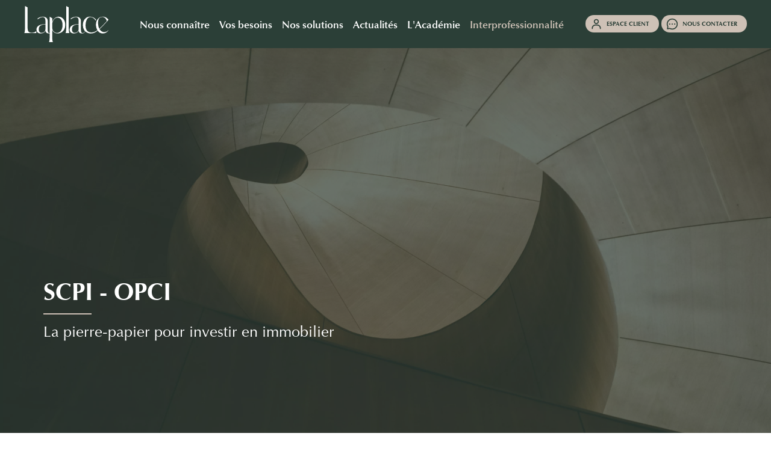

--- FILE ---
content_type: text/html; charset=UTF-8
request_url: https://laplace-groupe.com/nos-solutions/placements-immobiliers/scpi-opci
body_size: 121228
content:
<!DOCTYPE html><html lang="fr" dir="ltr"> <head> <meta charset="utf-8"> <meta http-equiv="X-UA-Compatible" content="IE=edge"> <meta name="viewport" content="width=device-width, initial-scale=1, shrink-to-fit=no"> <title>SCPI - OPCI</title> <meta name="description" content="La pierre-papier pour investir en immobilier"> <link href="https://laplace-groupe.com/nos-solutions/placements-immobiliers/scpi-opci" rel="canonical"> <link href="https://laplace-groupe.com/assets/css/framework" rel="stylesheet" type="text/css"> <link href="https://cdn.jsdelivr.net/npm/bootstrap-icons@1.11.3/font/bootstrap-icons.min.css" rel="stylesheet" type="text/css"> <link href="https://laplace-groupe.com/assets/design/favicons/favicon-192x192.svg" rel="icon" type="image/svg+xml"> <link href="https://laplace-groupe.com/assets/design/favicons/favicon-192x192.svg" rel="apple-touch-icon" type="image/svg+xml"> <link href="https://laplace-groupe.com/assets/design/favicons/favicon-192x192.svg" rel="msapplication-TileImage" type="image/svg+xml"> <link href="https://laplace-groupe.com/favicon.ico" rel="icon" type="image/x-icon"> <link href="https://laplace-groupe.com/favicon.ico" rel="shortcut icon" type="image/x-icon"> <script src="https://js-eu1.hsforms.net/forms/embed/v2.js"></script> <script src="//js-eu1.hs-scripts.com/27038395.js" defer="1" async="1" id="hs-script-loader"></script> <script type="application/ld+json"> { "@context":"https://schema.org", "@type":"WebSite", "name":"Laplace", "url":"https://laplace-groupe.com/" } </script> <script type="application/ld+json"> { "@context": "https://schema.org", "@type": "Organization", "image": "https://laplace-groupe.com/medias/contents/pages/covers/88.webp", "url": "https://laplace-groupe.com/", "logo": "https://laplace-groupe.com/assets/design/logos/laplace-logo.svg", "name": "Laplace", "description": "La référence de la gestion privée depuis plus de 30 ans", "email": "contact@laplace-groupe.com", "telephone": "+33 4 67 04 66 36", "address": { "@type": "PostalAddress", "streetAddress": "939 rue de la Croix Verte", "addressLocality": "Montpellier", "addressCountry": "FR", "postalCode": "34090" } } </script> </head> <body> <noscript><iframe src="https://www.googletagmanager.com/ns.html?id=GTM-NZZJSD5" height="0" width="0" style="display:none;visibility:hidden"></iframe></noscript> <header class="navbar-horizontal lp-bg-primary"> <div id="navbarVerticalCollapse" class="collapse navbar-collapse position-fixed h-100 w-100 lp-bg-primary d-xl-none"> <ul class="list-unstyled mt-6 ms-10 mb-auto"> <li class="nav-item py-1 "> <a class="fw-700" href="#" role="button" data-bs-toggle="collapse" data-bs-target="#menu-145" aria-expanded="false" aria-controls="menu-145">	Nous connaître</a> <div class="collapse" id="menu-145"> <ul class="list-unstyled mt-1 mb-2"> <li><a href="https://laplace-groupe.com/" title="Laplace">Laplace</a></li> <li><a href="https://laplace-groupe.com/nous-connaitre/expertises" title="Nos expertises">Nos expertises</a></li> <li><a href="https://laplace-groupe.com/nous-connaitre/methodologie" title="Notre méthodologie">Notre méthodologie</a></li> <li><a href="https://laplace-groupe.com/nous-connaitre/notre-equipe" title="Notre équipe">Notre équipe dirigeante</a></li> <li><a href="https://laplace-groupe.com/nous-connaitre/distinctions" title="Nos distinctions">Nos distinctions</a></li> <li><a href="https://laplace-groupe.com/implantations-france-metropolitaine" title="Nos implantations">Nos implantations</a></li> <li><a href="https://laplace-groupe.com/nous-connaitre/sponsoring-philanthropie" title="Sponsoring &amp; Philanthropie">Sponsoring &amp; Philanthropie</a></li> </ul> </div> </li> <li class="nav-item py-1 "> <a class="fw-700" href="#" role="button" data-bs-toggle="collapse" data-bs-target="#menu-172" aria-expanded="false" aria-controls="menu-172">	Vos besoins</a> <div class="collapse" id="menu-172"> <ul class="list-unstyled mt-1 mb-2"> <li><a href="https://laplace-groupe.com/vos-besoins/epargner-investir" title="Epargner, investir">Epargner, Investir</a></li> <li><a href="https://laplace-groupe.com/vos-besoins/optimiser-fiscalite" title="Optimiser sa fiscalité">Optimiser sa fiscalité</a></li> <li><a href="https://laplace-groupe.com/vos-besoins/dirigeants-entreprises-professions-liberales" title="Développer, protéger ou transmettre son entreprise">Développer, protéger ou transmettre son entreprise</a></li> <li><a href="https://laplace-groupe.com/vos-besoins/preparer-sa-retraite" title="Préparer sa retraite">Préparer sa retraite</a></li> <li><a href="https://laplace-groupe.com/vos-besoins/transmission-patrimoine" title="Transmettre son patrimoine, protéger mes proches">Transmettre son patrimoine, protéger mes proches</a></li> <li><a href="https://laplace-groupe.com/vos-besoins/partir-etranger" title="Partir à l'étranger">Partir à l'étranger</a></li> </ul> </div> </li> <li class="nav-item py-1 "> <a class="fw-700" href="#" role="button" data-bs-toggle="collapse" data-bs-target="#menu-193" aria-expanded="false" aria-controls="menu-193">	Nos solutions</a> <div class="collapse" id="menu-193"> <ul class="list-unstyled mt-1 mb-2"> <li><a href="https://laplace-groupe.com/nos-solutions" title="Toutes nos solutions">Toutes nos solutions</a></li> <li><a href="https://laplace-groupe.com/nos-solutions/conseil" title="Conseil">Conseil</a></li> <li><a href="https://laplace-groupe.com/nos-solutions/expertises-singulieres" title="Expertises singulières">Expertises singulières</a></li> <li><a href="https://laplace-groupe.com/nos-solutions/multi-family-office" title="Maison Laplace">Maison Laplace</a></li> <li><a href="https://laplace-groupe.com/nos-solutions/placements-financiers" title="Placements financiers">Placements financiers</a></li> <li><a href="https://laplace-groupe.com/nos-solutions/placements-immobiliers/placements-immobiliers" title="Placements immobiliers">Placements immobiliers</a></li> <li><a href="https://laplace-groupe.com/nos-solutions/non-cote-private-equity" title="Non-côté / Private Equity">Non-côté / Private Equity</a></li> <li><a href="https://laplace-groupe.com/nos-solutions/prevoyance" title="Solutions de prévoyance">Solutions de prévoyance</a></li> </ul> </div> </li> <li class="nav-item py-1 "> <a class="fw-700" href="#" role="button" data-bs-toggle="collapse" data-bs-target="#menu-220" aria-expanded="false" aria-controls="menu-220">	Actualités</a> <div class="collapse" id="menu-220"> <ul class="list-unstyled mt-1 mb-2"> <li><a href="https://laplace-groupe.com/actualites/actualites-financieres-et-patrimoniales" title="L'actualité financière et patrimoniale">L'actualité financière et patrimoniale</a></li> <li><a href="https://laplace-groupe.com/actualites/laplace-dans-la-presse/laplace-dans-la-presse" title="Laplace dans la presse">Laplace dans la presse</a></li> <li><a href="https://laplace-groupe.com/actualites/evenements/evenements" title="Evénements">Evénements</a></li> </ul> </div> </li> <li class="nav-item py-1 "> <a class="fw-700" href="#" role="button" data-bs-toggle="collapse" data-bs-target="#menu-232" aria-expanded="false" aria-controls="menu-232">	L'Académie</a> <div class="collapse" id="menu-232"> <ul class="list-unstyled mt-1 mb-2"> <li><a href="https://laplace-groupe.com/actualites/actualite-financiere-et-patrimoniale/concept-du-mois" title="Les concepts">Les concepts</a></li> <li><a href="https://laplace-groupe.com/academie/cas-pratiques-exemples-accompagnements-patrimoniaux" title="Cas pratiques patrimoniaux">Cas pratiques</a></li> <li><a href="https://laplace-groupe.com/actualites/le-petit-fiscal-du-patrimoine" title="Le petit fiscal du Patrimoine">Le petit fiscal du Patrimoine</a></li> <li><a href="https://laplace-groupe.com/academie/contributeurs" title="Nos contributeurs">Nos contributeurs</a></li> <li><a href="https://laplace-groupe.com/academie/expatriation-et-mobilite-internationale" title="Expatriation &amp; international">Expatriation &amp; international</a></li> <li><a href="https://laplace-groupe.com/academie/gestion-patrimoine-des-majeurs-proteges" title="Gestion de patrimoine Majeurs protégés">Majeurs protégés</a></li> <li><a href="https://laplace-groupe.com/academie/dirigeants-entreprises" title="Gestion de patrimoine dirigeants d'entreprise">Dirigeants d'entreprise</a></li> <li><a href="https://laplace-groupe.com/academie/family-office-250" title="Family Office">Family Office</a></li> <li><a href="https://laplace-groupe.com/academie/sportifs-professionnels" title="Sportifs professionnels">Sportifs professionnels</a></li> <li><a href="https://laplace-groupe.com/academie/placements-financiers" title="Placements financiers">Placements financiers</a></li> <li><a href="https://laplace-groupe.com/academie/placements-immobiliers" title="Placements immobiliers">Placements immobiliers</a></li> <li><a href="https://laplace-groupe.com/academie/fiscalite" title="Fiscalité">Fiscalité</a></li> <li><a href="https://laplace-groupe.com/academie/protection-de-la-famille" title="Protection de la famille">Protection de la famille</a></li> <li><a href="https://laplace-groupe.com/academie/succession-transmission" title="Succession &amp; transmission">Succession &amp; transmission</a></li> <li><a href="https://laplace-groupe.com/academie/isr-investissement-responsable" title="ISR et durabilité">ISR et durabilité</a></li> <li><a href="https://laplace-groupe.com/academie/investir-au-luxembourg" title="Investir au Luxembourg">Le Luxembourg</a></li> </ul> </div> </li> <li class="nav-item py-1 mt-2"> <a class="fw-700 lp-bg-secondary px-3 rounded rounded-1 lp-text-primary" href="https://laplace-groupe.com/interprofessionnalite" title="Interprofessionnalité">Interprofessionnalité</a> </li> <li class="nav-item py-1 "> <a class="fw-700" href="https://laplace-groupe.com/nous-connaitre/nous-rejoindre" title="Nous rejoindre">Nous rejoindre</a> </li> </ul> <div class="ms-5 me-7 mt-10"> <a href="#" class="d-flex align-items-center justify-content-center d-block d-md-none lp-text-primary lp-bg-secondary lp-bg-primary-hover px-3 py-1 my-2 lp-text-primary lp-text-light-hover text-uppercase text-decoration-none fs--1 fw-700 rounded-pill lh-1" data-bs-toggle="modal" data-bs-target="#espace-client"> <img src="/assets/design/icons/icon-header-clients.svg" width="20" height="20" class="me-2">Espace client</a> <a href="#form__contact" class="d-flex align-items-center justify-content-center d-block d-md-none lp-text-primary lp-bg-secondary lp-bg-primary-hover lp-text-light-hover px-3 py-1 my-2 text-uppercase text-decoration-none fs--1 fw-700 rounded-pill"> <img src="/assets/design/icons/icon-header-contact.svg" width="20" height="20" class="me-2">Nous contacter</a> </div> </div> <nav class="navbar navbar-expand-xl navbar-top d-flex justify-content-between justify-content-md-start" id="navbarTop" data-move-target="#navbarVerticalNav"> <div class="navbar-logo navbar-top-left"> <button class="btn navbar-toggler icon-header-burger" type="button" data-bs-toggle="collapse" data-bs-target="#navbarVerticalCollapse" aria-controls="navbarVerticalCollapse" aria-expanded="false" aria-label="Navigation mobile"></button> </div> <a href="/" class="navbar-brand"> <img src="/assets/design/logos/laplace-logo.svg" class="" alt="" height="60"> </a> <div class="collapse navbar-collapse navbar-top-collapse order-1 order-lg-0 justify-content-center" id="navbarTopCollapse"> <ul class="navbar-nav navbar-nav-top align-items-center" data-dropdown-on-hover="data-dropdown-on-hover"> <li class="nav-item "> <a class="nav-link dropdown-toggle" href="https://laplace-groupe.com/nous-connaitre/laplace" title="Nous connaître " role="button" data-bs-toggle="dropdown" data-bs-display="static" data-bs-auto-close="outside" aria-haspopup="true" aria-expanded="false">Nous connaître</a> <ul class="dropdown-menu dropdown-menu-card menu-3x lp-bg-primary py-0 border-0 shadow-lg"> <div class="d-flex align-items-start border-0 scrollbar pb-4 trigger-hide"> <div class="container-items-menu py-4 px-2"> <div class="d-flex align-items-start"> <div class="column-items-menu"> <div class="mb-3"> <div class="dropdown-item-group"> <a class="head-link dropdown-item-title" href="https://laplace-groupe.com/"> <span>Nous connaître</span></a> </div> <a class="dropdown-link" href="https://laplace-groupe.com/" title="Laplace">Laplace</a> <a class="dropdown-link" href="https://laplace-groupe.com/nous-connaitre/expertises" title="Nos expertises">Nos expertises</a> <a class="dropdown-link" href="https://laplace-groupe.com/nous-connaitre/methodologie" title="Notre méthodologie">Notre méthodologie</a> <a class="dropdown-link" href="https://laplace-groupe.com/nous-connaitre/notre-equipe" title="Notre équipe">Notre équipe dirigeante</a> <a class="dropdown-link" href="https://laplace-groupe.com/nous-connaitre/distinctions" title="Nos distinctions">Nos distinctions</a> <a class="dropdown-link" href="https://laplace-groupe.com/nous-connaitre/sponsoring-philanthropie" title="Sponsoring et Philanthropie">Sponsoring et Philanthropie</a> </div> </div> <div class="column-items-menu"> <div class="mb-3"> <div class="dropdown-item-group"> <a class="head-link dropdown-item-title" href="https://laplace-groupe.com/implantations-france-metropolitaine"> <span>Nos implantations</span></a> </div> <a class="dropdown-link" href="https://laplace-groupe.com/implantations-france-metropolitaine" title="Nos implantations en France métropolitaine">France métropolitaine</a> <a class="dropdown-link" href="https://laplace-groupe.com/nous-connaitre/implantations-internationales" title="Nos implantations en outre-mer et à l'international">International &amp; Outre-Mer</a> </div> <div class=""> <div class="dropdown-item-group"> <a class="head-link dropdown-item-title" href="https://laplace-groupe.com/interprofessionnalite"> <span>L'interprofessionnalité</span></a> </div> </div> <div class=""> <div class="dropdown-item-group"> <a class="head-link dropdown-item-title" href="https://laplace-groupe.com/nous-connaitre/nous-rejoindre"> <span>Nous rejoindre</span></a> </div> </div> </div> </div> </div> <div class="container-cta-menu py-4 px-2"> <div class="border border-1 border-white rounded-2 mt-3 me-4 p-5 text-white text-center lp-bg-secondary-hover"> <img src="/medias/navtools/menus/1.webp" class="img-fluid rounded-2"> <a href="https://laplace-groupe.com/implantations-france-metropolitaine" class="btn lp-bg-secondary lp-text-primary text-uppercase rounded-0 fs--1 mt-3" title="Découvrir nos implantations" role="button">Découvrir nos implantations</a> </div> </div> </div> </ul> </li> <li class="nav-item "> <a class="nav-link dropdown-toggle" href="https://laplace-groupe.com/vos-besoins/vos-besoins" title="Vos besoins" role="button" data-bs-toggle="dropdown" data-bs-display="static" data-bs-auto-close="outside" aria-haspopup="true" aria-expanded="false">Vos besoins</a> <ul class="dropdown-menu dropdown-menu-card menu-2x lp-bg-primary py-0 border-0 shadow-lg"> <div class="d-flex align-items-start border-0 scrollbar pb-4 trigger-hide"> <div class="container-items-menu py-4 px-2"> <div class="d-flex align-items-start"> <div class="column-items-menu"> <div class="mb-3"> <div class="dropdown-item-group"> <a class="head-link dropdown-item-title" href="https://laplace-groupe.com/vos-besoins/vos-besoins"> <span>Vos besoins</span></a> </div> <a class="dropdown-link" href="https://laplace-groupe.com/vos-besoins/epargner-investir" title="Épargner, Investir">Épargner, Investir</a> <a class="dropdown-link" href="https://laplace-groupe.com/vos-besoins/optimiser-fiscalite" title="Optimiser sa fiscalité">Optimiser sa fiscalité</a> <a class="dropdown-link" href="https://laplace-groupe.com/vos-besoins/dirigeants-entreprises-professions-liberales" title="Développer, protéger ou transmettre son entreprise">Développer, protéger ou transmettre son entreprise</a> <a class="dropdown-link" href="https://laplace-groupe.com/vos-besoins/preparer-sa-retraite" title="Préparer sa retraite">Préparer sa retraite</a> <a class="dropdown-link" href="https://laplace-groupe.com/vos-besoins/transmission-patrimoine" title="Transmettre son patrimoine, protéger ses proches">Transmettre son patrimoine, protéger ses proches</a> <a class="dropdown-link" href="https://laplace-groupe.com/vos-besoins/partir-etranger" title="Partir à l'étranger">Partir à l'étranger</a> </div> </div> </div> </div> <div class="container-cta-menu py-4 px-2"> <div class="border border-1 border-white rounded-2 mt-3 me-4 p-5 text-white text-center lp-bg-secondary-hover"> <img src="/medias/navtools/menus/2.webp" class="img-fluid rounded-2"> <a href="https://laplace-groupe.com/nos-solutions/conseil/bilan-patrimonial" class="btn lp-bg-secondary lp-text-primary text-uppercase rounded-0 fs--1 mt-3" title="" role="button">Réaliser un bilan patrimonial</a> </div> </div> </div> </ul> </li> <li class="nav-item "> <a class="nav-link dropdown-toggle" href="https://laplace-groupe.com/nos-solutions" title="Nos solutions" role="button" data-bs-toggle="dropdown" data-bs-display="static" data-bs-auto-close="outside" aria-haspopup="true" aria-expanded="false">Nos solutions</a> <ul class="dropdown-menu dropdown-menu-card menu-4x lp-bg-primary py-0 border-0 shadow-lg"> <div class="d-flex align-items-start border-0 scrollbar pb-4 trigger-hide"> <div class="container-items-menu py-4 px-2"> <div class="d-flex align-items-start"> <div class="column-items-menu"> <div class=""> <div class="dropdown-item-group"> <a class="head-link dropdown-item-title" href="https://laplace-groupe.com/nos-solutions"> <span>Nos solutions</span></a> </div> </div> <div class="mb-3"> <div class="dropdown-item-group"> <a class="head-link dropdown-item-title" href="https://laplace-groupe.com/nos-solutions/conseil"> <span>Conseil</span></a> </div> <a class="dropdown-link" href="https://laplace-groupe.com/nos-solutions/conseil/bilan-patrimonial" title="Bilan patrimonial">Bilan patrimonial</a> <a class="dropdown-link" href="https://laplace-groupe.com/nos-solutions/conseil/strategie-patrimoniale" title="Conseil patrimonial &amp; social">Conseil patrimonial &amp; social</a> <a class="dropdown-link" href="https://laplace-groupe.com/nos-solutions/conseil/investir-luxembourg" title="Conseil et ingénierie financière au Luxembourg">Conseil et ingénierie financière luxembourgeoise</a> </div> <div class="mb-3"> <div class="dropdown-item-group"> <a class="head-link dropdown-item-title" href="https://laplace-groupe.com/nos-solutions/expertises-singulieres"> <span>Expertises</span><br><span>singulières</span></a> </div> <a class="dropdown-link" href="https://laplace-groupe.com/nos-solutions/expertises-singulieres/dirigeants-entreprise" title="Dirigeants d'entreprise">Dirigeants d'entreprise</a> <a class="dropdown-link" href="https://laplace-groupe.com/nos-solutions/expertises-singulieres/francais-expatries" title="Français expatriés">Français expatriés </a> <a class="dropdown-link" href="https://laplace-groupe.com/nos-solutions/expertises-singulieres/majeurs-proteges" title="Majeurs protégés">Majeurs protégés</a> <a class="dropdown-link" href="https://laplace-groupe.com/nos-solutions/expertises-singulieres/associations-et-fondations" title="Associations et fondations">Associations et fondations</a> </div> <div class=""> <div class="dropdown-item-group"> <a class="head-link dropdown-item-title" href="https://laplace-groupe.com/nos-solutions/expertises-singulieres/sportifs-professionnels"> <span>Laplace Sport</span></a> </div> </div> <div class=""> <div class="dropdown-item-group"> <a class="head-link dropdown-item-title" href="https://laplace-groupe.com/nos-solutions/multi-family-office"> <span>Maison Laplace</span></a> </div> </div> </div> <div class="column-items-menu"> <div class="mb-3"> <div class="dropdown-item-group"> <a class="head-link dropdown-item-title" href="https://laplace-groupe.com/nos-solutions/placements-financiers"> <span>Placements</span><br><span>financiers</span></a> </div> <a class="dropdown-link" href="https://laplace-groupe.com/nos-solutions/placements-financiers/assurance-vie" title="Contrats d'assurance-vie">Contrats d'assurance-vie</a> <a class="dropdown-link" href="https://laplace-groupe.com/nos-solutions/placements-financiers/contrat-capitalisation" title="Contrats de capitalisation">Contrats de capitalisation</a> <a class="dropdown-link" href="https://laplace-groupe.com/nos-solutions/placements-financiers/retraite" title="Solutions retraite">Solutions retraite</a> <a class="dropdown-link" href="https://laplace-groupe.com/nos-solutions/placements-financiers/compte-titres" title="Comptes-titres">Comptes-titres</a> <a class="dropdown-link" href="https://laplace-groupe.com/nos-solutions/placements-financiers/pea-plan-epargne-actions" title="PEA - Plan d'épargne en actions">PEA - Plan d'épargne en actions</a> <a class="dropdown-link" href="https://laplace-groupe.com/nos-solutions/placements-financiers/plan-epargne-actions-pme-eti" title="PEA - PME / ETI">PEA - PME / ETI</a> <a class="dropdown-link" href="https://laplace-groupe.com/nos-solutions/placements-financiers/mandats-gestion" title="Mandats de gestion">Mandats de gestion</a> <a class="dropdown-link" href="https://laplace-groupe.com/nos-solutions/placements-financiers/produits-structures" title="Produits structurés">Produits structurés</a> </div> <div class="mb-3"> <div class="dropdown-item-group"> <a class="head-link dropdown-item-title" href="https://laplace-groupe.com/nos-solutions/placements-immobiliers/placements-immobiliers"> <span>Placements</span><br><span>immobiliers</span></a> </div> <a class="dropdown-link" href="https://laplace-groupe.com/nos-solutions/placements-immobiliers/scpi-opci" title="SCPI / OPCI">SCPI / OPCI </a> <a class="dropdown-link" href="https://laplace-groupe.com/nos-solutions/placements-immobiliers/immobilier-locatif" title="Immobilier locatif">Immobilier locatif</a> <a class="dropdown-link" href="https://laplace-groupe.com/nos-solutions/placements-immobiliers/offre-immobiliere" title="Notre offre immobilière">Notre offre immobilière</a> <a class="dropdown-link" href="https://laplace-groupe.com/nos-solutions/placements-immobiliers/credit-immobilier" title="Offre crédit immobilier">Offre crédit immobilier</a> </div> </div> <div class="column-items-menu"> <div class="mb-3"> <div class="dropdown-item-group"> <a class="head-link dropdown-item-title" href="https://laplace-groupe.com/nos-solutions/non-cote-private-equity"> <span>Non-coté /</span><br><span>Private Equity</span></a> </div> <a class="dropdown-link" href="https://laplace-groupe.com/nos-solutions/non-cote-private-equity/non-cote" title="Non côté">Non coté</a> <a class="dropdown-link" href="https://laplace-groupe.com/nos-solutions/non-cote-private-equity/fonds-de-dette-privee" title=" Fonds de Dette Privée"> Fonds de Dette Privée</a> <a class="dropdown-link" href="https://laplace-groupe.com/nos-solutions/non-cote-private-equity/infrastructures" title="Infrastructures">Infrastructures</a> <a class="dropdown-link" href="https://laplace-groupe.com/nos-solutions/non-cote-private-equity/fonds-de-lbo-capital-transmission" title="Fonds de LBO - Capital Transmission">Fonds de LBO - Capital Transmission</a> </div> <div class="mb-3"> <div class="dropdown-item-group"> <a class="head-link dropdown-item-title" href="https://laplace-groupe.com/nos-solutions/prevoyance"> <span>Solutions de</span><br><span>prévoyance</span></a> </div> <a class="dropdown-link" href="https://laplace-groupe.com/nos-solutions/prevoyance/sante-individuelle" title="Santé individuelle">Santé individuelle</a> <a class="dropdown-link" href="https://laplace-groupe.com/nos-solutions/prevoyance/sante-collective" title="Santé collective">Santé collective</a> <a class="dropdown-link" href="https://laplace-groupe.com/nos-solutions/prevoyance/prevoyance-individuelle" title="Prévoyance individuelle">Prévoyance individuelle</a> <a class="dropdown-link" href="https://laplace-groupe.com/nos-solutions/prevoyance/prevoyance-collective" title="Prévoyance collective">Prévoyance collective</a> <a class="dropdown-link" href="https://laplace-groupe.com/nos-solutions/prevoyance/prevoyance-international" title="Prévoyance à l'international">Prévoyance à l'international</a> </div> </div> </div> </div> <div class="container-cta-menu py-4 px-2"> <div class="border border-1 border-white rounded-2 mt-3 me-4 p-5 text-white text-center lp-bg-secondary-hover"> <img src="/medias/navtools/menus/3.webp" class="img-fluid rounded-2"> <a href="#form__contact" class="btn lp-bg-secondary lp-text-primary text-uppercase rounded-0 fs--1 mt-3" title="Prendre contact avec un conseiller" role="button">Prendre contact avec un conseiller</a> </div> </div> </div> </ul> </li> <li class="nav-item "> <a class="nav-link dropdown-toggle" href="https://laplace-groupe.com/actualites" title="Actualités" role="button" data-bs-toggle="dropdown" data-bs-display="static" data-bs-auto-close="outside" aria-haspopup="true" aria-expanded="false">Actualités</a> <ul class="dropdown-menu dropdown-menu-card menu-2x lp-bg-primary py-0 border-0 shadow-lg"> <div class="d-flex align-items-start border-0 scrollbar pb-4 trigger-hide"> <div class="container-items-menu py-4 px-2"> <div class="d-flex align-items-start"> <div class="column-items-menu"> <div class="mb-3"> <div class="dropdown-item-group"> <a class="head-link dropdown-item-title" href="https://laplace-groupe.com/actualites/actualites-financieres-et-patrimoniales"> <span>L’actualité financière</span><br><span>et patrimoniale</span></a> </div> <a class="dropdown-link" href="https://laplace-groupe.com/actualites/inscription-newsletter" title="Newsletter Laplace">Recevoir nos publications</a> </div> <div class="mb-3"> <div class="dropdown-item-group"> <a class="head-link dropdown-item-title" href="https://laplace-groupe.com/actualites/laplace-dans-la-presse/laplace-dans-la-presse"> <span>Laplace dans la Presse</span></a> </div> <a class="dropdown-link" href="https://laplace-groupe.com/actualites/la-presse-en-parle" title="La presse en parle">La presse en parle</a> <a class="dropdown-link" href="https://laplace-groupe.com/actualites/nos-communiques" title="Communiqués de presse">Communiqués de presse</a> </div> <div class="mb-3"> <div class="dropdown-item-group"> <a class="head-link dropdown-item-title" href="https://laplace-groupe.com/actualites/evenements/evenements"> <span>Événements</span></a> </div> <a class="dropdown-link" href="https://laplace-groupe.com/actualites/evenements-a-venir" title="Événements à venir">Événements à venir</a> <a class="dropdown-link" href="https://laplace-groupe.com/actualites/retour-sur-les-evenements" title="Retours sur les événements">Retour sur les événements</a> </div> </div> </div> </div> <div class="container-cta-menu py-4 px-2"> <div class="border border-1 border-white rounded-2 mt-3 me-4 p-5 text-white text-center lp-bg-secondary-hover"> <img src="/medias/navtools/menus/4.webp" class="img-fluid rounded-2"> <a href="https://laplace-groupe.com/academie/fiscalite/le-petit-fiscal-du-patrimoine" class="btn lp-bg-secondary lp-text-primary text-uppercase rounded-0 fs--1 mt-3" title="Découvrir le Petit Fiscal du Patrimoine" role="button">Découvrir le Petit Fiscal du Patrimoine</a> </div> </div> </div> </ul> </li> <li class="nav-item "> <a class="nav-link dropdown-toggle" href="https://laplace-groupe.com/academie" title="L'académie" role="button" data-bs-toggle="dropdown" data-bs-display="static" data-bs-auto-close="outside" aria-haspopup="true" aria-expanded="false">L'Académie</a> <ul class="dropdown-menu dropdown-menu-card menu-4x lp-bg-primary py-0 border-0 shadow-lg"> <div class="d-flex align-items-start border-0 scrollbar pb-4 trigger-hide"> <div class="container-items-menu py-4 px-2"> <div class="d-flex align-items-start"> <div class="column-items-menu"> <div class="mb-3"> <div class="dropdown-item-group"> <a class="head-link dropdown-item-title" href="https://laplace-groupe.com/academie"> <span>L'Académie</span></a> </div> <a class="dropdown-link" href="https://laplace-groupe.com/actualites/actualite-financiere-et-patrimoniale/concept-du-mois" title="Les concepts du mois">Le concept du mois</a> <a class="dropdown-link" href="https://laplace-groupe.com/academie/cas-pratiques-exemples-accompagnements-patrimoniaux" title="Cas pratiques patrimoniaux">Cas pratiques patrimoniaux</a> <a class="dropdown-link" href="https://laplace-groupe.com/academie/contributeurs" title="Nos contributeurs">Nos contributeurs</a> <a class="dropdown-link" href="https://laplace-groupe.com/academie/fiscalite/le-petit-fiscal-du-patrimoine" title="Le petit fiscal du Patrimoine">Le petit fiscal du Patrimoine</a> </div> <div class=""> <div class="dropdown-item-group"> <a class="head-link dropdown-item-title" href="https://laplace-groupe.com/academie/expatriation-et-mobilite-internationale"> <span>Expatriation</span><br><span>& International</span></a> </div> </div> <div class=""> <div class="dropdown-item-group"> <a class="head-link dropdown-item-title" href="https://laplace-groupe.com/academie/gestion-patrimoine-des-majeurs-proteges"> <span>Les majeurs</span><br><span>protégés</span></a> </div> </div> <div class=""> <div class="dropdown-item-group"> <a class="head-link dropdown-item-title" href="https://laplace-groupe.com/academie/dirigeants-entreprises"> <span>Dirigeants</span><br><span>d'entreprises</span></a> </div> </div> </div> <div class="column-items-menu"> <div class=""> <div class="dropdown-item-group"> <a class="head-link dropdown-item-title" href="https://laplace-groupe.com/academie/sportifs-professionnels"> <span>Sportifs</span><br><span>professionnels</span></a> </div> </div> <div class=""> <div class="dropdown-item-group"> <a class="head-link dropdown-item-title" href="https://laplace-groupe.com/academie/family-office-250"> <span>Family Office </span></a> </div> </div> <div class=""> <div class="dropdown-item-group"> <a class="head-link dropdown-item-title" href="https://laplace-groupe.com/academie/protection-de-la-famille"> <span>Protection</span><br><span>de la famille </span></a> </div> </div> <div class=""> <div class="dropdown-item-group"> <a class="head-link dropdown-item-title" href="https://laplace-groupe.com/academie/fiscalite"> <span>Fiscalité</span></a> </div> </div> <div class=""> <div class="dropdown-item-group"> <a class="head-link dropdown-item-title" href="https://laplace-groupe.com/academie/succession-transmission"> <span>Succession</span><br><span>& transmission</span></a> </div> </div> </div> <div class="column-items-menu"> <div class=""> <div class="dropdown-item-group"> <a class="head-link dropdown-item-title" href="https://laplace-groupe.com/academie/placements-financiers"> <span>Placements</span><br><span>financiers</span></a> </div> </div> <div class=""> <div class="dropdown-item-group"> <a class="head-link dropdown-item-title" href="https://laplace-groupe.com/academie/placements-immobiliers"> <span>Placements</span><br><span>immobiliers</span></a> </div> </div> <div class=""> <div class="dropdown-item-group"> <a class="head-link dropdown-item-title" href="https://laplace-groupe.com/academie/epargne-retraite-salariale-prevoyance"> <span>Épargne retraite &</span><br><span>salariale, prévoyance</span></a> </div> </div> <div class=""> <div class="dropdown-item-group"> <a class="head-link dropdown-item-title" href="https://laplace-groupe.com/academie/isr-investissement-responsable"> <span>ISR et durabilité</span></a> </div> </div> <div class=""> <div class="dropdown-item-group"> <a class="head-link dropdown-item-title" href="https://laplace-groupe.com/academie/investir-au-luxembourg"> <span>Luxembourg</span></a> </div> </div> </div> </div> </div> <div class="container-cta-menu py-4 px-2"> <div class="border border-1 border-white rounded-2 mt-3 me-4 p-5 text-white text-center lp-bg-secondary-hover"> <img src="/medias/navtools/menus/5.webp" class="img-fluid rounded-2"> <a href="https://laplace-groupe.com/academie" class="btn lp-bg-secondary lp-text-primary text-uppercase rounded-0 fs--1 mt-3" title="" role="button">Entrer dans l'Académie</a> </div> </div> </div> </ul> </li> <li class="nav-item nav-item-special"> <a class="nav-link dropdown-toggle" href="https://laplace-groupe.com/interprofessionnalite" title="Interprofessionnalité" role="button" data-bs-toggle="dropdown" data-bs-display="static" data-bs-auto-close="outside" aria-haspopup="true" aria-expanded="false">Interprofessionnalité</a> <ul class="dropdown-menu dropdown-menu-card menu-2x lp-bg-primary py-0 border-0 shadow-lg"> <div class="d-flex align-items-start border-0 scrollbar pb-4 trigger-hide"> <div class="container-items-menu py-4 px-2"> <div class="d-flex align-items-start"> <div class="column-items-menu"> <div class="mb-3"> <div class="dropdown-item-group"> <a class="head-link dropdown-item-title" href="https://laplace-groupe.com/interprofessionnalite"> <span>Interprofessionnalité</span></a> </div> <a class="dropdown-link" href="https://laplace-groupe.com/interprofessionalite/laplace-un-partenaire-historique" title="Laplace, un partenaire historique">Laplace, un partenaire historique</a> <a class="dropdown-link" href="https://laplace-groupe.com/interprofessionalite/la-structuration-de-vos-cabinets" title="La structuration de vos cabinets">La structuration de vos cabinets</a> <a class="dropdown-link" href="https://laplace-groupe.com/interprofessionalite/la-formation-de-vos-collaborateurs" title="La formation de vos collaborateurs">La formation de vos collaborateurs</a> <a class="dropdown-link" href="https://laplace-groupe.com/interprofessionalite/laccompagnement-de-vos-collaborateurs" title="L'accompagnement de vos collaborateurs">L'accompagnement de vos collaborateurs</a> </div> <div class=""> <div class="dropdown-item-group"> <a class="head-link dropdown-item-title" href="https://laplace-groupe.com/interprofessionalite/lactualite-financiere-et-patrimoniale-dediee-aux-professionnels-du-droit-et-du-chiffre"> <span>Actualité financière</span></a> </div> </div> <div class=""> <div class="dropdown-item-group"> <a class="head-link dropdown-item-title" href="https://laplace-groupe.com/academie"> <span>L'Académie</span></a> </div> </div> </div> </div> </div> <div class="container-cta-menu py-4 px-2"> <div class="border border-1 lp-border-primary rounded-2 mt-3 me-4 p-5 text-white text-center lp-bg-primary-hover"> <img src="/medias/navtools/menus/55.webp" class="img-fluid rounded-2"> <a href="#form__interpro" class="btn lp-bg-primary lp-text-secondary text-uppercase rounded-0 fs--1 mt-3" title="" role="button">Prendre contact avec un chargé de partenariat</a> </div> </div> </div> </ul> </li> </ul> </div> <div class="navbar-top-right d-none d-md-block flex-md-grow-1 flex-xl-grow-0 flex-xl-shrink-1 text-end"> <a href="#" class="icon-header-clients lp-text-primary lp-bg-secondary lp-bg-primary-hover px-3 py-2 lp-text-primary lp-text-light-hover text-uppercase text-decoration-none fs--2 fw-700 rounded-pill" data-bs-toggle="modal" data-bs-target="#espace-client">	Espace client</a> <a href="#form__contact" class="icon-header-contact lp-text-primary lp-bg-secondary lp-bg-primary-hover lp-text-light-hover px-3 py-2 text-uppercase text-decoration-none fs--2 fw-700 rounded-pill">	Nous contacter</a> </div> <a href="#form__contact" class="d-md-none text-decoration-none me-3"> <img src="/assets/design/icons/icon-header-contact-hover.svg" width="25" height="25"></a> </nav> </header> <main class="main"> <div class="cover-container "> <div class="cover-background-overlay"></div> <div class="cover-background" style="background-image:url(/medias/contents/pages/covers/46.webp);"></div> </div> <div class="container-fluid"> <div class="row cover-text "> <div class="col-12 px-4 px-sm-6 px-md-10"> <div class="underlined"> <h1> SCPI - OPCI <span class="h3">La pierre-papier pour investir en immobilier</span> </h1> </div> </div> </div> </div> <div class="container container-breadcrumb d-none d-md-block"> <div class="row"> <div class="col-12 pb-6 ps-0"> <nav aria-label="breadcrumb"> <ol class="breadcrumb" itemscope itemtype="https://schema.org/BreadcrumbList"> <li class="breadcrumb-item"><i class="bi bi-house"></i></li> <li class="breadcrumb-item" itemprop="itemListElement" itemscope itemtype="https://schema.org/ListItem"> <a href="https://laplace-groupe.com/nos-solutions" title="Nos solutions" itemprop="item"> <span itemprop="name">Nos solutions</span> </a> <meta itemprop="position" content="1" /> </li> <li class="breadcrumb-item" itemprop="itemListElement" itemscope itemtype="https://schema.org/ListItem"> <a href="https://laplace-groupe.com/nos-solutions/placements-immobiliers/placements-immobiliers" title="Placements immobiliers " itemprop="item"> <span itemprop="name">Placements immobiliers</span> </a> <meta itemprop="position" content="2" /> </li> <li class="breadcrumb-item active" aria-current="page" itemprop="itemListElement" itemscope itemtype="https://schema.org/ListItem"> <span itemprop="name">SCPI - OPCI</span> <meta itemprop="position" content="3" /> </li> </ol> </nav> </div> </div> </div><div class="block-container"><div class="container-fluid overflow-hidden"> <div class="row d-flex-lg align-items-lg-center"> <div class="col-12 lp-bg-primary my-6 h-100"> <div class="container"> <div class="row"> <div class="col-12 col-lg-6 position-relative"> <div class="position-lg-absolute mt-n6 mx-5 ms-lg-10 me-lg-5"> <img src="/medias/contents/pages/nodes/1333.webp" class="img-fluid"> </div> </div> <div class="col-12 col-lg-6"> <div class="my-5 py-5 mx-5"> <div class="block-header"><div class="underlined"><h2>LES SCPI - SOCIÉTÉS CIVILES DE PLACEMENT IMMOBILIER </h2></div><h3>Les SCPI sont des sociétés de placement immobilier qui ont pour objet l’acquisition et la gestion d’un patrimoine immobilier locatif.</h3></div> <div class="mt-2 d-flex flex-column"> <p>La gestion de ce patrimoine est confiée à une société de gestion qui se charge de le louer et de l’entretenir pour le compte des porteurs de parts. En contrepartie, elle leur reverse, sous forme de revenus réguliers, une quote-part des loyers encaissés à proportion de leurs droits dans la SCPI, après déduction des différentes charges (frais d’entretien, de gestion locative, travaux etc.) </p> <div class="mt-auto text-end cta-lg"> </div> </div> </div> </div> </div> </div> </div> </div> </div></div><div class="block-container"><div class="container-fluid lp-bg-primary"> <div class="row"> <div class="col-12"> <div class="container"> <div class="row d-flex-lg align-items-lg-center"> <div class="col-12 d-lg-none pt-5"> <div class="block-header"><h3>Quels sont les avantages d’un investissement immobilier via les SCPI ?</h3></div> </div> <div class="col-12 col-lg-7"> <div class="mb-5 m-lg-5"> <div class="d-none d-lg-block"> <div class="block-header"><h3>Quels sont les avantages d’un investissement immobilier via les SCPI ?</h3></div> </div> <div class="mt-2 d-flex flex-column"> <p>Les investissements dans des Sociétés Civiles de Placement Immobilier bénéficient de multiples avantages. La SCPI vous permet tout d’abord de diversifier vos placements puisqu’en acquérant des parts dans une SCPI, vous investissez dans des projets immobiliers multiples, bénéficiant de revenus réguliers et sans contrainte de gestion.</p><p>L’accès au marché de l’immobilier est également facilité au travers des SPCI puisque vous déterminez le montant que vous souhaitez investir et celles-ci peuvent s’acheter à crédit.</p><p>Découvrez notre article dédié&nbsp;: "<a href="https://laplace-groupe.com/articles/scpi-les-10-commandements-pour-se-composer-un-portefeuille-performant" target="_blank">SCPI&nbsp;: Les 10 commandements pour se composer un portefeuille performant</a>"</p> <div class="mt-auto text-end cta-lg"> <div class="cta-box mb-0 text-end"> <div class="cta-link" data-oblink="I2Zvcm1fX2NvbnRhY3Q="> <span>PRENDRE CONTACT<br>AVEC UN CONSEILLER</span> <span class="w-100 text-end d-block"><img class="cta-icon cta-icon-right" src="/assets/design/pixel.webp" width="20" height="20"></span> </div> </div> </div> </div> </div> </div> <div class="col-12 col-lg-5"> <div class="p-5 p-lg-0"> <img src="/medias/contents/pages/nodes/1336.webp" class="img-fluid"> </div> </div> </div> </div> </div> </div> </div> </div><div class="block-container"><div class="container"> <div class="row d-flex-lg align-items-lg-center"> <div class="col-12 d-lg-none"> <div class="block-header"><div class="underlined"><h2>L’OPPCI - ORGANISME PROFESSIONNEL DE PLACEMENT COLLECTIF IMMOBILIER </h2></div></div> </div> <div class="col-12 col-lg-5"> <div class="px-5 pb-3 p-lg-0"> <img src="/medias/contents/pages/nodes/268.webp" class="img-fluid"> </div> </div> <div class="col-12 col-lg-7"> <div class="ms-lg-5"> <div class="d-none d-lg-block"> <div class="block-header"><div class="underlined"><h2>L’OPPCI - ORGANISME PROFESSIONNEL DE PLACEMENT COLLECTIF IMMOBILIER </h2></div></div> </div> <div class="mt-2 d-flex flex-column"> <p>Outil complémentaire des portefeuilles de SCPI, l’OPPCI (acronyme d’Organisme Professionnel de Placement Collectif Immobilier) se trouve à la croisée de trois briques que peuvent constituer une allocation patrimoniale : le monde du Capital Investissement, celui de l’immobilier et les valeurs mobilières.</p> <div class="mt-auto text-end cta-lg"> </div> </div> </div> </div> </div> </div> </div><div class="block-container"><div class="container"> <div class="row d-flex-lg align-items-lg-center"> <div class="col-12 d-lg-none order-0"> </div> <div class="col-12 col-lg-7 order-2 order-lg-0"> <div class="ms-lg-5"> <div class="d-none d-lg-block"> </div> <div class="mt-2 d-flex flex-column"> <p>Bien que le fonds soit un produit purement immobilier, les dividendes et plus-values seront fiscalisées au titre des valeurs mobilières (TMI ou flat tax pour les résidents français et fiscalité particulière selon le lien de domiciliation fiscale pour les non-résidents). Dans un certain nombre de cas, cette fiscalité pourra être plus attractive que celle des revenus fonciers.</p><p>Autre atout, l’impact IFI est significativement réduit car il tient compte de l’effet de levier situé au sein du véhicule.</p><p>Nos équipes se tiennent à votre disposition pour toute précision relative à ces solutions d’investissement. </p> <div class="mt-auto text-end cta-lg"> <div class="cta-box mb-0 text-end"> <div class="cta-link" data-oblink="I2Zvcm1fX2NvbnRhY3Q="> <span>Prendre contact<br>avec un conseiller </span> <span class="w-100 text-end d-block"><img class="cta-icon cta-icon-right" src="/assets/design/pixel.webp" width="20" height="20"></span> </div> </div> </div> </div> </div> </div> <div class="col-12 col-lg-5 order-1 order-lg-2"> <div class="px-5 pb-3 p-lg-0"> <img src="/medias/contents/pages/nodes/271.webp" class="img-fluid"> </div> </div> </div> </div> </div><div class="block-container"><div class="container-fluid lp-bg-ternary"> <div class="row"> <div class="col-12"> <div class="container block-cards py-4"> <div class="row gx-6 justify-content-between"> <div class="col-12 col-md-6"> <div class="card bg-transparent h-100 border-0 p-3"> <div class="card-body d-flex flex-column p-4"> <div class="underlined"> <div class="h2 mb-0">Avantages SCPI - OPCI</div> </div> <div class="h3 mt-4 mb-2 fs-0 fw-700"></div> <div class="card-content"> <ul><li>Diversification de placements</li><li>Investissement dans des projets immobiliers multiples</li><li>Revenus potentiels versés à fréquence régulière</li><li>Choix du montant d'investissement</li><li>Possibilité d'investissement à crédit</li><li>Gestion du fonds confiée à des professionnels en contrepartie de frais de gestion</li></ul> </div> <div class="mt-auto text-end cta-lg"> </div> </div> </div> </div> <div class="col-12 col-md-6"> <div class="card bg-transparent h-100 border-0 p-3"> <div class="card-body d-flex flex-column p-4"> <div class="underlined"> <div class="h2 mb-0">Inconvénients SCPI - OPCI</div> </div> <div class="h3 mt-4 mb-2 fs-0 fw-700"></div> <div class="card-content"> <ul><li>Risque de perte en capital</li><li>Fluctuation des revenus (rendement et valorisation des parts non garantis)</li><li>Risque de liquidité des parts</li><li>Risque de crédit</li><li>Risque lié au marché immobilier</li><li>Risque lié au recours à l’endettement</li><li>Risque de durabilité (selon les SCPI)</li></ul> </div> <div class="mt-auto text-end cta-lg"> </div> </div> </div> </div> </div> </div> </div> </div> </div> </div><div class="block-container"><div class="container-fluid lp-bg-primary bg-cards-1"> <div class="row"> <div class="col-12"> <div class="container block-cards py-8"> <div class="row"> <div class="col-12"> <div class="underlined"> <div class="h2 fw-700 fs-1">DÉCOUVRIR NOTRE SÉLECTION DE SCPI </div> </div> <div class="h3">&nbsp;</div> </div> </div> <div class="row g-4 d-flex justify-content-start"> <div class="col-12 col-sm-6 col-lg-4"> <div class="card lp-bg-white bg-opacity-25 bg-opacity-hover-40 h-100 border-0 p-3"> <img src="https://laplace-groupe.com/images/produits/scpi-opci/265/activimmo.webp" class="card-img-top lp-bg-white"> <div class="card-body d-flex flex-column p-0 py-3"> <h3 class="card-title fs-0 fw-700 text-uppercase"><a href="https://laplace-groupe.com/nos-produits/placements-immobiliers/scpi-opci/scpi-activimmo" title="ACTIVIMMO" class="h3 stretched-link">ACTIVIMMO</a></h3> <div class="card-content"> <div class="card-text mb-4 fs--1"> <p class="my-0"><p>Créée en septembre 2019, ActivImmo est la première SCPI labellisée ISR entièrement dédiée aux locaux d’activités et à la logistique urbaine. ActivImmo permet à ses associés d’investir en immobilier logistique locatif en France et en Europe. </p></p> </div> </div> <div class="mt-auto text-end cta-sm"> <div class="cta-box mb-0 text-end"> <div class="cta-link" data-oblink="aHR0cHM6Ly9sYXBsYWNlLWdyb3VwZS5jb20vbm9zLXByb2R1aXRzL3BsYWNlbWVudHMtaW1tb2JpbGllcnMvc2NwaS1vcGNpL3NjcGktYWN0aXZpbW1v"> <span>Plus d'informations</span> <span class="w-100 text-end d-block"><img class="cta-icon cta-icon-right" src="/assets/design/pixel.webp" width="20" height="20"></span> </div> </div> </div> </div> </div> </div> <div class="col-12 col-sm-6 col-lg-4"> <div class="card lp-bg-white bg-opacity-25 bg-opacity-hover-40 h-100 border-0 p-3"> <img src="https://laplace-groupe.com/images/produits/scpi-opci/442/alta-convictions.webp" class="card-img-top lp-bg-white"> <div class="card-body d-flex flex-column p-0 py-3"> <h3 class="card-title fs-0 fw-700 text-uppercase"><a href="https://laplace-groupe.com/nos-produits/placements-immobiliers/scpi-opci/alta-convictions" title="ALTA CONVICTIONS" class="h3 stretched-link">ALTA CONVICTIONS</a></h3> <div class="card-content"> <div class="card-text mb-4 fs--1"> <p class="my-0"><p>Alta Convictions est une SCPI de rendement à capital variable agile et conçue pour tirer profit du nouveau cycle immobilier. D’un point de vue sectoriel, elle privilégie actuellement des commerces et de la logistique. Géographiquement, elle cible des investissements dans les grandes métropoles françaises et jusqu’à 20% du portefeuille immobilier en Europe.</p></p> </div> </div> <div class="mt-auto text-end cta-sm"> <div class="cta-box mb-0 text-end"> <div class="cta-link" data-oblink="aHR0cHM6Ly9sYXBsYWNlLWdyb3VwZS5jb20vbm9zLXByb2R1aXRzL3BsYWNlbWVudHMtaW1tb2JpbGllcnMvc2NwaS1vcGNpL2FsdGEtY29udmljdGlvbnM="> <span>Plus d'informations</span> <span class="w-100 text-end d-block"><img class="cta-icon cta-icon-right" src="/assets/design/pixel.webp" width="20" height="20"></span> </div> </div> </div> </div> </div> </div> <div class="col-12 col-sm-6 col-lg-4"> <div class="card lp-bg-white bg-opacity-25 bg-opacity-hover-40 h-100 border-0 p-3"> <img src="https://laplace-groupe.com/images/produits/scpi-opci/364/coeur-de-regions.webp" class="card-img-top lp-bg-white"> <div class="card-body d-flex flex-column p-0 py-3"> <h3 class="card-title fs-0 fw-700 text-uppercase"><a href="https://laplace-groupe.com/nos-produits/placements-immobiliers/scpi-opci/coeur-de-regions" title="Coeur de Régions" class="h3 stretched-link">Coeur de Régions</a></h3> <div class="card-content"> <div class="card-text mb-4 fs--1"> <p class="my-0"><p>Créée en 2018, cette SPCI sélectionne des actifs de bureaux, d’activité et des locaux commerciaux situés exclusivement en France et principalement en région</p></p> </div> </div> <div class="mt-auto text-end cta-sm"> <div class="cta-box mb-0 text-end"> <div class="cta-link" data-oblink="aHR0cHM6Ly9sYXBsYWNlLWdyb3VwZS5jb20vbm9zLXByb2R1aXRzL3BsYWNlbWVudHMtaW1tb2JpbGllcnMvc2NwaS1vcGNpL2NvZXVyLWRlLXJlZ2lvbnM="> <span>Plus d'informations</span> <span class="w-100 text-end d-block"><img class="cta-icon cta-icon-right" src="/assets/design/pixel.webp" width="20" height="20"></span> </div> </div> </div> </div> </div> </div> <div class="col-12 col-sm-6 col-lg-4"> <div class="card lp-bg-white bg-opacity-25 bg-opacity-hover-40 h-100 border-0 p-3"> <img src="https://laplace-groupe.com/images/produits/scpi-opci/457/comete.webp" class="card-img-top lp-bg-white"> <div class="card-body d-flex flex-column p-0 py-3"> <h3 class="card-title fs-0 fw-700 text-uppercase"><a href="https://laplace-groupe.com/nos-produits/placements-immobiliers/scpi-opci/scpi-comete" title="Comète" class="h3 stretched-link">Comète</a></h3> <div class="card-content"> <div class="card-text mb-4 fs--1"> <p class="my-0"><p>Lancée en décembre 2023, Comète est une SCPI diversifiée ayant pour vocation à investir au sein de l’Union européenne (France métropolitaine exclue), voire à l’international. Elle permet à ses associés d’investir indirectement dans toutes les classes d’actifs, et cible dans sa stratégie d’investissement des espaces urbains en croissance, des pôles tertiaires, industriels, logistiques ou d’excellence avec une forte demande locative ainsi que des marchés immobiliers profonds en contrepartie d’un risque immobilier. </p></p> </div> </div> <div class="mt-auto text-end cta-sm"> <div class="cta-box mb-0 text-end"> <div class="cta-link" data-oblink="aHR0cHM6Ly9sYXBsYWNlLWdyb3VwZS5jb20vbm9zLXByb2R1aXRzL3BsYWNlbWVudHMtaW1tb2JpbGllcnMvc2NwaS1vcGNpL3NjcGktY29tZXRl"> <span>Plus d'informations</span> <span class="w-100 text-end d-block"><img class="cta-icon cta-icon-right" src="/assets/design/pixel.webp" width="20" height="20"></span> </div> </div> </div> </div> </div> </div> <div class="col-12 col-sm-6 col-lg-4"> <div class="card lp-bg-white bg-opacity-25 bg-opacity-hover-40 h-100 border-0 p-3"> <img src="https://laplace-groupe.com/images/produits/scpi-opci/505/corum-eurion.webp" class="card-img-top lp-bg-white"> <div class="card-body d-flex flex-column p-0 py-3"> <h3 class="card-title fs-0 fw-700 text-uppercase"><a href="https://laplace-groupe.com/nos-produits/placements-immobiliers/scpi-opci/corum-eurion" title="Corum Eurion" class="h3 stretched-link">Corum Eurion</a></h3> <div class="card-content"> <div class="card-text mb-4 fs--1"> <p class="my-0"><p>CORUM Eurion, la troisième SCPI de la gamme CORUM L'Épargne, lancée en 2020 et investie entièrement en zone euro, elle allie responsabilité et recherche de performance.</p></p> </div> </div> <div class="mt-auto text-end cta-sm"> <div class="cta-box mb-0 text-end"> <div class="cta-link" data-oblink="aHR0cHM6Ly9sYXBsYWNlLWdyb3VwZS5jb20vbm9zLXByb2R1aXRzL3BsYWNlbWVudHMtaW1tb2JpbGllcnMvc2NwaS1vcGNpL2NvcnVtLWV1cmlvbg=="> <span>Plus d'informations</span> <span class="w-100 text-end d-block"><img class="cta-icon cta-icon-right" src="/assets/design/pixel.webp" width="20" height="20"></span> </div> </div> </div> </div> </div> </div> <div class="col-12 col-sm-6 col-lg-4"> <div class="card lp-bg-white bg-opacity-25 bg-opacity-hover-40 h-100 border-0 p-3"> <img src="https://laplace-groupe.com/images/produits/scpi-opci/508/corum-origin.webp" class="card-img-top lp-bg-white"> <div class="card-body d-flex flex-column p-0 py-3"> <h3 class="card-title fs-0 fw-700 text-uppercase"><a href="https://laplace-groupe.com/nos-produits/placements-immobiliers/scpi-opci/corum-origin" title="Corum Origin" class="h3 stretched-link">Corum Origin</a></h3> <div class="card-content"> <div class="card-text mb-4 fs--1"> <p class="my-0"><p>Une stratégie d'investissement et de ventes qui va à contre courant des cycles immobiliers pour tirer parti du marché et réaliser des affaires intéressantes suivant les cycles des différents marchés en zone euro.</p></p> </div> </div> <div class="mt-auto text-end cta-sm"> <div class="cta-box mb-0 text-end"> <div class="cta-link" data-oblink="aHR0cHM6Ly9sYXBsYWNlLWdyb3VwZS5jb20vbm9zLXByb2R1aXRzL3BsYWNlbWVudHMtaW1tb2JpbGllcnMvc2NwaS1vcGNpL2NvcnVtLW9yaWdpbg=="> <span>Plus d'informations</span> <span class="w-100 text-end d-block"><img class="cta-icon cta-icon-right" src="/assets/design/pixel.webp" width="20" height="20"></span> </div> </div> </div> </div> </div> </div> <div class="col-12 col-sm-6 col-lg-4"> <div class="card lp-bg-white bg-opacity-25 bg-opacity-hover-40 h-100 border-0 p-3"> <img src="https://laplace-groupe.com/images/produits/scpi-opci/511/corum-xl.webp" class="card-img-top lp-bg-white"> <div class="card-body d-flex flex-column p-0 py-3"> <h3 class="card-title fs-0 fw-700 text-uppercase"><a href="https://laplace-groupe.com/nos-produits/placements-immobiliers/scpi-opci/corum-xl" title="Corum XL" class="h3 stretched-link">Corum XL</a></h3> <div class="card-content"> <div class="card-text mb-4 fs--1"> <p class="my-0"><p>CORUM XL est la première SCPI à avoir investi en dehors de la zone euro. Elle s’appuie sur une stratégie d’investissement combinant les cycles immobiliers et les opportunités qu’offrent les cours des devises, tout en diversifiant géographiquement son patrimoine.</p></p> </div> </div> <div class="mt-auto text-end cta-sm"> <div class="cta-box mb-0 text-end"> <div class="cta-link" data-oblink="aHR0cHM6Ly9sYXBsYWNlLWdyb3VwZS5jb20vbm9zLXByb2R1aXRzL3BsYWNlbWVudHMtaW1tb2JpbGllcnMvc2NwaS1vcGNpL2NvcnVtLXhs"> <span>Plus d'informations</span> <span class="w-100 text-end d-block"><img class="cta-icon cta-icon-right" src="/assets/design/pixel.webp" width="20" height="20"></span> </div> </div> </div> </div> </div> </div> <div class="col-12 col-sm-6 col-lg-4"> <div class="card lp-bg-white bg-opacity-25 bg-opacity-hover-40 h-100 border-0 p-3"> <img src="https://laplace-groupe.com/images/produits/scpi-opci/322/cristal-rente.webp" class="card-img-top lp-bg-white"> <div class="card-body d-flex flex-column p-0 py-3"> <h3 class="card-title fs-0 fw-700 text-uppercase"><a href="https://laplace-groupe.com/nos-produits/placements-immobiliers/scpi-opci/scpi-cristal-rente" title="CRISTAL RENTE " class="h3 stretched-link">CRISTAL RENTE </a></h3> <div class="card-content"> <div class="card-text mb-4 fs--1"> <p class="my-0"><p>Créée en 2011, la SCPI des Grandes Enseignes investit principalement dans des biens immobiliers loués à des commerces du quotidien, bénéficiant des nouveaux services liés à l’essor du e-commerce tels que le Click &amp; Collect. Avec cette stratégie d'investissement, CRISTAL Rente s'inscrit dans une démarche orientée long terme.</p></p> </div> </div> <div class="mt-auto text-end cta-sm"> <div class="cta-box mb-0 text-end"> <div class="cta-link" data-oblink="aHR0cHM6Ly9sYXBsYWNlLWdyb3VwZS5jb20vbm9zLXByb2R1aXRzL3BsYWNlbWVudHMtaW1tb2JpbGllcnMvc2NwaS1vcGNpL3NjcGktY3Jpc3RhbC1yZW50ZQ=="> <span>Plus d'informations</span> <span class="w-100 text-end d-block"><img class="cta-icon cta-icon-right" src="/assets/design/pixel.webp" width="20" height="20"></span> </div> </div> </div> </div> </div> </div> <div class="col-12 col-sm-6 col-lg-4"> <div class="card lp-bg-white bg-opacity-25 bg-opacity-hover-40 h-100 border-0 p-3"> <img src="https://laplace-groupe.com/images/produits/scpi-opci/289/epargne-pierre.webp" class="card-img-top lp-bg-white"> <div class="card-body d-flex flex-column p-0 py-3"> <h3 class="card-title fs-0 fw-700 text-uppercase"><a href="https://laplace-groupe.com/nos-produits/placements-immobiliers/scpi-opci/scpi-epargne-pierre" title="ÉPARGNE PIERRE" class="h3 stretched-link">ÉPARGNE PIERRE</a></h3> <div class="card-content"> <div class="card-text mb-4 fs--1"> <p class="my-0"><p>Créée en 2013, cette SCPI est diversifiée, son patrimoine est principalement constitué d'actifs situés dans les grosses métropoles régionales françaises.</p></p> </div> </div> <div class="mt-auto text-end cta-sm"> <div class="cta-box mb-0 text-end"> <div class="cta-link" data-oblink="aHR0cHM6Ly9sYXBsYWNlLWdyb3VwZS5jb20vbm9zLXByb2R1aXRzL3BsYWNlbWVudHMtaW1tb2JpbGllcnMvc2NwaS1vcGNpL3NjcGktZXBhcmduZS1waWVycmU="> <span>Plus d'informations</span> <span class="w-100 text-end d-block"><img class="cta-icon cta-icon-right" src="/assets/design/pixel.webp" width="20" height="20"></span> </div> </div> </div> </div> </div> </div> <div class="col-12 col-sm-6 col-lg-4"> <div class="card lp-bg-white bg-opacity-25 bg-opacity-hover-40 h-100 border-0 p-3"> <img src="https://laplace-groupe.com/images/produits/scpi-opci/367/epargne-pierre-europe.webp" class="card-img-top lp-bg-white"> <div class="card-body d-flex flex-column p-0 py-3"> <h3 class="card-title fs-0 fw-700 text-uppercase"><a href="https://laplace-groupe.com/nos-produits/placements-immobiliers/scpi-opci/epargne-pierre-europe" title="ÉPARGNE PIERRE EUROPE" class="h3 stretched-link">ÉPARGNE PIERRE EUROPE</a></h3> <div class="card-content"> <div class="card-text mb-4 fs--1"> <p class="my-0"><p>Créée en 2022, cette SCPI a pour objectif la constitution d’un patrimoine immobilier diversifié en actif d'immobilier d'entreprise en Europe.</p></p> </div> </div> <div class="mt-auto text-end cta-sm"> <div class="cta-box mb-0 text-end"> <div class="cta-link" data-oblink="aHR0cHM6Ly9sYXBsYWNlLWdyb3VwZS5jb20vbm9zLXByb2R1aXRzL3BsYWNlbWVudHMtaW1tb2JpbGllcnMvc2NwaS1vcGNpL2VwYXJnbmUtcGllcnJlLWV1cm9wZQ=="> <span>Plus d'informations</span> <span class="w-100 text-end d-block"><img class="cta-icon cta-icon-right" src="/assets/design/pixel.webp" width="20" height="20"></span> </div> </div> </div> </div> </div> </div> <div class="col-12 col-sm-6 col-lg-4"> <div class="card lp-bg-white bg-opacity-25 bg-opacity-hover-40 h-100 border-0 p-3"> <img src="https://laplace-groupe.com/images/produits/scpi-opci/1/eurovalys.webp" class="card-img-top lp-bg-white"> <div class="card-body d-flex flex-column p-0 py-3"> <h3 class="card-title fs-0 fw-700 text-uppercase"><a href="https://laplace-groupe.com/nos-produits/placements-immobiliers/scpi-opci/scpi-eurovalys" title="EUROVALYS" class="h3 stretched-link">EUROVALYS</a></h3> <div class="card-content"> <div class="card-text mb-4 fs--1"> <p class="my-0"><p>La SCPI Eurovalys est dédiée à l'investissement immobilier en Allemagne, premier marché immobilier de la zone euro en volume de transactions. Elle cible des immeubles tertiaires diversifiés (bureaux, locaux d'activités, commerces, éducation…) situés dans les grandes métropoles régionales, loués sur le long terme à des locataires sélectionnés selon des critères de solidité financière. Grâce à la présence historique du groupe à Francfort, nos équipes bénéficient d'une connaissance approfondie des marchés locaux, permettant d'identifier des opportunités d'investissement ciblées et de piloter la gestion des actifs dans la durée.<br></p></p> </div> </div> <div class="mt-auto text-end cta-sm"> <div class="cta-box mb-0 text-end"> <div class="cta-link" data-oblink="aHR0cHM6Ly9sYXBsYWNlLWdyb3VwZS5jb20vbm9zLXByb2R1aXRzL3BsYWNlbWVudHMtaW1tb2JpbGllcnMvc2NwaS1vcGNpL3NjcGktZXVyb3ZhbHlz"> <span>Plus d'informations</span> <span class="w-100 text-end d-block"><img class="cta-icon cta-icon-right" src="/assets/design/pixel.webp" width="20" height="20"></span> </div> </div> </div> </div> </div> </div> <div class="col-12 col-sm-6 col-lg-4"> <div class="card lp-bg-white bg-opacity-25 bg-opacity-hover-40 h-100 border-0 p-3"> <img src="https://laplace-groupe.com/images/produits/scpi-opci/208/immorente.webp" class="card-img-top lp-bg-white"> <div class="card-body d-flex flex-column p-0 py-3"> <h3 class="card-title fs-0 fw-700 text-uppercase"><a href="https://laplace-groupe.com/nos-produits/placements-immobiliers/scpi-opci/scpi-immorente" title="IMMORENTE" class="h3 stretched-link">IMMORENTE</a></h3> <div class="card-content"> <div class="card-text mb-4 fs--1"> <p class="my-0"><p>Créée en 1988, Immorente est la première SCPI diversifiée de France.</p></p> </div> </div> <div class="mt-auto text-end cta-sm"> <div class="cta-box mb-0 text-end"> <div class="cta-link" data-oblink="aHR0cHM6Ly9sYXBsYWNlLWdyb3VwZS5jb20vbm9zLXByb2R1aXRzL3BsYWNlbWVudHMtaW1tb2JpbGllcnMvc2NwaS1vcGNpL3NjcGktaW1tb3JlbnRl"> <span>Plus d'informations</span> <span class="w-100 text-end d-block"><img class="cta-icon cta-icon-right" src="/assets/design/pixel.webp" width="20" height="20"></span> </div> </div> </div> </div> </div> </div> <div class="col-12 col-sm-6 col-lg-4"> <div class="card lp-bg-white bg-opacity-25 bg-opacity-hover-40 h-100 border-0 p-3"> <img src="https://laplace-groupe.com/images/produits/scpi-opci/514/iroko-zen.webp" class="card-img-top lp-bg-white"> <div class="card-body d-flex flex-column p-0 py-3"> <h3 class="card-title fs-0 fw-700 text-uppercase"><a href="https://laplace-groupe.com/nos-produits/placements-immobiliers/scpi-opci/scpi-iroko-zen" title="Iroko Zen" class="h3 stretched-link">Iroko Zen</a></h3> <div class="card-content"> <div class="card-text mb-4 fs--1"> <p class="my-0"><p>Lancée en 2020, Iroko Zen se distingue par une gestion agile au plus proche des réalités du marché, un modèle de frais vertueux et un engagement responsable. Avec son approche diversifiée, sans dogme et opportuniste, la SCPI a acquis l’essentiel de ses actifs dans un contexte de prix bas, bâtissant un portefeuille solide capable de traverser les cycles de marché, surperformant son objectif de rendement non garanti depuis 5 ans. Iroko Zen investit dans 7 pays d’Europe de l’Ouest, dont la France, et dans tous les secteurs d’activité. Ses actifs, de taille modeste, ont une valeur située entre 5 et 30 M&euro;.</p></p> </div> </div> <div class="mt-auto text-end cta-sm"> <div class="cta-box mb-0 text-end"> <div class="cta-link" data-oblink="aHR0cHM6Ly9sYXBsYWNlLWdyb3VwZS5jb20vbm9zLXByb2R1aXRzL3BsYWNlbWVudHMtaW1tb2JpbGllcnMvc2NwaS1vcGNpL3NjcGktaXJva28temVu"> <span>Plus d'informations</span> <span class="w-100 text-end d-block"><img class="cta-icon cta-icon-right" src="/assets/design/pixel.webp" width="20" height="20"></span> </div> </div> </div> </div> </div> </div> <div class="col-12 col-sm-6 col-lg-4"> <div class="card lp-bg-white bg-opacity-25 bg-opacity-hover-40 h-100 border-0 p-3"> <img src="https://laplace-groupe.com/images/produits/scpi-opci/313/scpi-cap-foncieres-territoires.webp" class="card-img-top lp-bg-white"> <div class="card-body d-flex flex-column p-0 py-3"> <h3 class="card-title fs-0 fw-700 text-uppercase"><a href="https://laplace-groupe.com/nos-produits/placements-immobiliers/scpi-opci/scpi-cap-foncieres-territoires" title="SCPI CAP FONCIÈRES &amp; TERRITOIRES " class="h3 stretched-link">SCPI CAP FONCIÈRES &amp; TERRITOIRES </a></h3> <div class="card-content"> <div class="card-text mb-4 fs--1"> <p class="my-0"><p>Cap Foncières &amp; Territoires investit principalement sur des actifs en région et des bâtis en respect avec l'environnement.</p></p> </div> </div> <div class="mt-auto text-end cta-sm"> <div class="cta-box mb-0 text-end"> <div class="cta-link" data-oblink="aHR0cHM6Ly9sYXBsYWNlLWdyb3VwZS5jb20vbm9zLXByb2R1aXRzL3BsYWNlbWVudHMtaW1tb2JpbGllcnMvc2NwaS1vcGNpL3NjcGktY2FwLWZvbmNpZXJlcy10ZXJyaXRvaXJlcw=="> <span>Plus d'informations</span> <span class="w-100 text-end d-block"><img class="cta-icon cta-icon-right" src="/assets/design/pixel.webp" width="20" height="20"></span> </div> </div> </div> </div> </div> </div> <div class="col-12 col-sm-6 col-lg-4"> <div class="card lp-bg-white bg-opacity-25 bg-opacity-hover-40 h-100 border-0 p-3"> <img src="https://laplace-groupe.com/images/produits/scpi-opci/304/scpi-fonciere-des-praticiens.webp" class="card-img-top lp-bg-white"> <div class="card-body d-flex flex-column p-0 py-3"> <h3 class="card-title fs-0 fw-700 text-uppercase"><a href="https://laplace-groupe.com/nos-produits/placements-immobiliers/scpi-opci/scpi-fonciere-des-praticiens" title="SCPI FONCIÈRE DES PRATICIENS" class="h3 stretched-link">SCPI FONCIÈRE DES PRATICIENS</a></h3> <div class="card-content"> <div class="card-text mb-4 fs--1"> <p class="my-0"><p>Constituer, gérer et valoriser sur le long terme un patrimoine immobilier locatif dans le secteur de la santé.</p></p> </div> </div> <div class="mt-auto text-end cta-sm"> <div class="cta-box mb-0 text-end"> <div class="cta-link" data-oblink="aHR0cHM6Ly9sYXBsYWNlLWdyb3VwZS5jb20vbm9zLXByb2R1aXRzL3BsYWNlbWVudHMtaW1tb2JpbGllcnMvc2NwaS1vcGNpL3NjcGktZm9uY2llcmUtZGVzLXByYXRpY2llbnM="> <span>Plus d'informations</span> <span class="w-100 text-end d-block"><img class="cta-icon cta-icon-right" src="/assets/design/pixel.webp" width="20" height="20"></span> </div> </div> </div> </div> </div> </div> <div class="col-12 col-sm-6 col-lg-4"> <div class="card lp-bg-white bg-opacity-25 bg-opacity-hover-40 h-100 border-0 p-3"> <img src="https://laplace-groupe.com/images/produits/scpi-opci/292/scpi-le-grand-paris-patrimoine.webp" class="card-img-top lp-bg-white"> <div class="card-body d-flex flex-column p-0 py-3"> <h3 class="card-title fs-0 fw-700 text-uppercase"><a href="https://laplace-groupe.com/nos-produits/placements-immobiliers/scpi-opci/scpi-le-grand-paris-patrimoine" title="SCPI LE GRAND PARIS PATRIMOINE " class="h3 stretched-link">SCPI LE GRAND PARIS PATRIMOINE </a></h3> <div class="card-content"> <div class="card-text mb-4 fs--1"> <p class="my-0"><p>Dédiée au projet du Grand Paris, cette SCPI vise à capter un rendement immobilier par le développement d’un patrimoine connecté au projet.</p></p> </div> </div> <div class="mt-auto text-end cta-sm"> <div class="cta-box mb-0 text-end"> <div class="cta-link" data-oblink="aHR0cHM6Ly9sYXBsYWNlLWdyb3VwZS5jb20vbm9zLXByb2R1aXRzL3BsYWNlbWVudHMtaW1tb2JpbGllcnMvc2NwaS1vcGNpL3NjcGktbGUtZ3JhbmQtcGFyaXMtcGF0cmltb2luZQ=="> <span>Plus d'informations</span> <span class="w-100 text-end d-block"><img class="cta-icon cta-icon-right" src="/assets/design/pixel.webp" width="20" height="20"></span> </div> </div> </div> </div> </div> </div> <div class="col-12 col-sm-6 col-lg-4"> <div class="card lp-bg-white bg-opacity-25 bg-opacity-hover-40 h-100 border-0 p-3"> <img src="https://laplace-groupe.com/images/produits/scpi-opci/274/scpi-lf-opportunite-immo.webp" class="card-img-top lp-bg-white"> <div class="card-body d-flex flex-column p-0 py-3"> <h3 class="card-title fs-0 fw-700 text-uppercase"><a href="https://laplace-groupe.com/nos-produits/placements-immobiliers/scpi-opci/scpi-lf-opportunite-immo" title="SCPI LF OPPORTUNITÉ IMMO " class="h3 stretched-link">SCPI LF OPPORTUNITÉ IMMO </a></h3> <div class="card-content"> <div class="card-text mb-4 fs--1"> <p class="my-0"><p>SCPI dont la vocation est de répondre aux besoins immobiliers des petites et moyennes entreprises ou de taille intermédiaire.</p></p> </div> </div> <div class="mt-auto text-end cta-sm"> <div class="cta-box mb-0 text-end"> <div class="cta-link" data-oblink="aHR0cHM6Ly9sYXBsYWNlLWdyb3VwZS5jb20vbm9zLXByb2R1aXRzL3BsYWNlbWVudHMtaW1tb2JpbGllcnMvc2NwaS1vcGNpL3NjcGktbGYtb3Bwb3J0dW5pdGUtaW1tbw=="> <span>Plus d'informations</span> <span class="w-100 text-end d-block"><img class="cta-icon cta-icon-right" src="/assets/design/pixel.webp" width="20" height="20"></span> </div> </div> </div> </div> </div> </div> <div class="col-12 col-sm-6 col-lg-4"> <div class="card lp-bg-white bg-opacity-25 bg-opacity-hover-40 h-100 border-0 p-3"> <img src="https://laplace-groupe.com/images/produits/scpi-opci/373/scpi-optimale.webp" class="card-img-top lp-bg-white"> <div class="card-body d-flex flex-column p-0 py-3"> <h3 class="card-title fs-0 fw-700 text-uppercase"><a href="https://laplace-groupe.com/nos-produits/placements-immobiliers/scpi-opci/optimale" title="SCPI OPTIMALE" class="h3 stretched-link">SCPI OPTIMALE</a></h3> <div class="card-content"> <div class="card-text mb-4 fs--1"> <p class="my-0"><p>Optimale cible des actifs répondant aux mutations en cours. </p></p> </div> </div> <div class="mt-auto text-end cta-sm"> <div class="cta-box mb-0 text-end"> <div class="cta-link" data-oblink="aHR0cHM6Ly9sYXBsYWNlLWdyb3VwZS5jb20vbm9zLXByb2R1aXRzL3BsYWNlbWVudHMtaW1tb2JpbGllcnMvc2NwaS1vcGNpL29wdGltYWxl"> <span>Plus d'informations</span> <span class="w-100 text-end d-block"><img class="cta-icon cta-icon-right" src="/assets/design/pixel.webp" width="20" height="20"></span> </div> </div> </div> </div> </div> </div> <div class="col-12 col-sm-6 col-lg-4"> <div class="card lp-bg-white bg-opacity-25 bg-opacity-hover-40 h-100 border-0 p-3"> <img src="https://laplace-groupe.com/images/produits/scpi-opci/370/transitions-europe.webp" class="card-img-top lp-bg-white"> <div class="card-body d-flex flex-column p-0 py-3"> <h3 class="card-title fs-0 fw-700 text-uppercase"><a href="https://laplace-groupe.com/nos-produits/placements-immobiliers/scpi-opci/transitions-europe" title="Transitions Europe" class="h3 stretched-link">Transitions Europe</a></h3> <div class="card-content"> <div class="card-text mb-4 fs--1"> <p class="my-0"><p>Lancée en 2023, cette SCPI a pour vocation d’accompagner les transitions auxquelles l’immobilier doit faire face en investissant dans un portefeuille d’actifs diversifiés en phase avec les évolutions des marchés immobilier.</p></p> </div> </div> <div class="mt-auto text-end cta-sm"> <div class="cta-box mb-0 text-end"> <div class="cta-link" data-oblink="aHR0cHM6Ly9sYXBsYWNlLWdyb3VwZS5jb20vbm9zLXByb2R1aXRzL3BsYWNlbWVudHMtaW1tb2JpbGllcnMvc2NwaS1vcGNpL3RyYW5zaXRpb25zLWV1cm9wZQ=="> <span>Plus d'informations</span> <span class="w-100 text-end d-block"><img class="cta-icon cta-icon-right" src="/assets/design/pixel.webp" width="20" height="20"></span> </div> </div> </div> </div> </div> </div> <div class="col-12"> <div class="mt-auto text-end cta-lg"> </div> </div> </div> </div> </div> </div> </div> </div><div class="block-container"><div class="container-fluid lp-bg-primary bg-cards-1"> <div class="row"> <div class="col-12"> <div class="container block-cards py-8"> <div class="row g-2"> <div class="col-12 col-md-6 col-lg-4 col-xl-3"> <div class="card lp-bg-transparent border-0 p-0 fs-1"> <div class="block-header"><div class="underlined"><h2>Découvrir notre dossier thématique&nbsp;: Placements immobiliers</h2></div></div> </div> </div> <div class="col-12 col-md-6 col-lg-4 col-xl-3"> <div class="card lp-bg-white bg-opacity-25 bg-opacity-hover-40 h-100 border-0 p-1"> <img src="/medias/publications/academy/157/thumb.webp" class="card-img-top lp-bg-white"> <div class="card-body d-flex flex-column p-2 py-3"> <h3 class="card-title fs-0 fw-700 text-uppercase"> <a href="https://laplace-groupe.com/academie/placements-immobiliers/linvestissement-immobilier-en-monument-historique" class="link-none stretched-link">L’investissement immobilier en monument historique</a> </h3> <div class="card-content text-white"> Restaurer le patrimoine national en réalisant un investissement patrimonial ayant un impact fiscal significatif grâce au dispositif Monuments Historiques. </div> <div class="mt-auto text-end cta-sm"> <div class="cta-box mb-0 text-end"> <div class="cta-link" data-oblink="aHR0cHM6Ly9sYXBsYWNlLWdyb3VwZS5jb20vYWNhZGVtaWUvcGxhY2VtZW50cy1pbW1vYmlsaWVycy9saW52ZXN0aXNzZW1lbnQtaW1tb2JpbGllci1lbi1tb251bWVudC1oaXN0b3JpcXVl"> <span>En savoir plus</span> <span class="w-100 text-end d-block"><img class="cta-icon cta-icon-right" src="/assets/design/pixel.webp" width="20" height="20"></span> </div> </div> </div> </div> </div> </div> <div class="col-12 col-md-6 col-lg-4 col-xl-3"> <div class="card lp-bg-white bg-opacity-25 bg-opacity-hover-40 h-100 border-0 p-1"> <img src="/medias/publications/academy/154/thumb.webp" class="card-img-top lp-bg-white"> <div class="card-body d-flex flex-column p-2 py-3"> <h3 class="card-title fs-0 fw-700 text-uppercase"> <a href="https://laplace-groupe.com/academie/placements-immobiliers/linvestissement-immobilier-en-loi-malraux-vir" class="link-none stretched-link">L’investissement immobilier en Loi Malraux - VIR</a> </h3> <div class="card-content text-white"> Entrée en vigueur en 1962, la loi Malraux a été mise en place par le ministre de la Culture de l’époque, André Malraux, afin de favoriser la réhabilitation des centres historiques de villes. </div> <div class="mt-auto text-end cta-sm"> <div class="cta-box mb-0 text-end"> <div class="cta-link" data-oblink="aHR0cHM6Ly9sYXBsYWNlLWdyb3VwZS5jb20vYWNhZGVtaWUvcGxhY2VtZW50cy1pbW1vYmlsaWVycy9saW52ZXN0aXNzZW1lbnQtaW1tb2JpbGllci1lbi1sb2ktbWFscmF1eC12aXI="> <span>En savoir plus</span> <span class="w-100 text-end d-block"><img class="cta-icon cta-icon-right" src="/assets/design/pixel.webp" width="20" height="20"></span> </div> </div> </div> </div> </div> </div> <div class="col-12 col-md-6 col-lg-4 col-xl-3"> <div class="card lp-bg-white bg-opacity-25 bg-opacity-hover-40 h-100 border-0 p-1"> <img src="/medias/publications/academy/151/thumb.webp" class="card-img-top lp-bg-white"> <div class="card-body d-flex flex-column p-2 py-3"> <h3 class="card-title fs-0 fw-700 text-uppercase"> <a href="https://laplace-groupe.com/academie/placements-immobiliers/tout-savoir-sur-le-dispositif-pinel-et-pinel" class="link-none stretched-link">Tout savoir sur le dispositif PINEL et PINEL +</a> </h3> <div class="card-content text-white"> Le dispositif Pinel permet d’obtenir une réduction d'impôt lors de l’acquisition d’un logement neuf destiné à la location nue. Le logement doit être acheté neuf ou en l'état futur d'achèvement dans certaines zones géographiques, entre le 1er septembre 2014 et le 31 décembre 2024. </div> <div class="mt-auto text-end cta-sm"> <div class="cta-box mb-0 text-end"> <div class="cta-link" data-oblink="aHR0cHM6Ly9sYXBsYWNlLWdyb3VwZS5jb20vYWNhZGVtaWUvcGxhY2VtZW50cy1pbW1vYmlsaWVycy90b3V0LXNhdm9pci1zdXItbGUtZGlzcG9zaXRpZi1waW5lbC1ldC1waW5lbA=="> <span>En savoir plus</span> <span class="w-100 text-end d-block"><img class="cta-icon cta-icon-right" src="/assets/design/pixel.webp" width="20" height="20"></span> </div> </div> </div> </div> </div> </div> <div class="col-12 col-md-6 col-lg-4 col-xl-3"> <div class="card lp-bg-white bg-opacity-25 bg-opacity-hover-40 h-100 border-0 p-1"> <img src="/medias/publications/academy/148/thumb.webp" class="card-img-top lp-bg-white"> <div class="card-body d-flex flex-column p-2 py-3"> <h3 class="card-title fs-0 fw-700 text-uppercase"> <a href="https://laplace-groupe.com/academie/placements-immobiliers/le-deficit-foncier-fonctionnement-fiscalite-et-points-dattention" class="link-none stretched-link">Le déficit foncier&nbsp;: fonctionnement</a> </h3> <div class="card-content text-white"> Dans le cadre d’un investissement locatif, si les charges sont supérieures aux recettes il est possible de mettre en œuvre le mécanisme appelé de déficit foncier. Le déficit foncier est un dispositif de droit commun permettant de déduire les charges, comme certains travaux [...] </div> <div class="mt-auto text-end cta-sm"> <div class="cta-box mb-0 text-end"> <div class="cta-link" data-oblink="aHR0cHM6Ly9sYXBsYWNlLWdyb3VwZS5jb20vYWNhZGVtaWUvcGxhY2VtZW50cy1pbW1vYmlsaWVycy9sZS1kZWZpY2l0LWZvbmNpZXItZm9uY3Rpb25uZW1lbnQtZmlzY2FsaXRlLWV0LXBvaW50cy1kYXR0ZW50aW9u"> <span>En savoir plus</span> <span class="w-100 text-end d-block"><img class="cta-icon cta-icon-right" src="/assets/design/pixel.webp" width="20" height="20"></span> </div> </div> </div> </div> </div> </div> <div class="col-12 col-md-6 col-lg-4 col-xl-3"> <div class="card lp-bg-white bg-opacity-25 bg-opacity-hover-40 h-100 border-0 p-1"> <img src="/medias/publications/academy/160/thumb.webp" class="card-img-top lp-bg-white"> <div class="card-body d-flex flex-column p-2 py-3"> <h3 class="card-title fs-0 fw-700 text-uppercase"> <a href="https://laplace-groupe.com/academie/placements-immobiliers/le-bail-commercial-en-lmnp" class="link-none stretched-link">Le bail commercial en LMNP </a> </h3> <div class="card-content text-white"> La location meublée non professionnelle (LMNP) va permettre de créer un patrimoine immobilier dans le temps et générer des revenus complémentaires avec une fiscalité optimisée voire neutre. </div> <div class="mt-auto text-end cta-sm"> <div class="cta-box mb-0 text-end"> <div class="cta-link" data-oblink="aHR0cHM6Ly9sYXBsYWNlLWdyb3VwZS5jb20vYWNhZGVtaWUvcGxhY2VtZW50cy1pbW1vYmlsaWVycy9sZS1iYWlsLWNvbW1lcmNpYWwtZW4tbG1ucA=="> <span>En savoir plus</span> <span class="w-100 text-end d-block"><img class="cta-icon cta-icon-right" src="/assets/design/pixel.webp" width="20" height="20"></span> </div> </div> </div> </div> </div> </div> <div class="col-12 col-md-6 col-lg-4 col-xl-3"> <div class="card lp-bg-white bg-opacity-25 bg-opacity-hover-40 h-100 border-0 p-1"> <img src="/medias/publications/academy/163/thumb.webp" class="card-img-top lp-bg-white"> <div class="card-body d-flex flex-column p-2 py-3"> <h3 class="card-title fs-0 fw-700 text-uppercase"> <a href="https://laplace-groupe.com/academie/placements-immobiliers/lmnp-avec-bail-commercial-avantages-et-inconvenients" class="link-none stretched-link">LMNP avec bail commercial, avantages et inconvénients </a> </h3> <div class="card-content text-white"> La LMNP avec bail commercial bénéficie de nombreux avantages, tels qu’un rendement locatif plus élevé, une gestion simplifiée de la location ou encore une optimisation de la fiscalité. </div> <div class="mt-auto text-end cta-sm"> <div class="cta-box mb-0 text-end"> <div class="cta-link" data-oblink="aHR0cHM6Ly9sYXBsYWNlLWdyb3VwZS5jb20vYWNhZGVtaWUvcGxhY2VtZW50cy1pbW1vYmlsaWVycy9sbW5wLWF2ZWMtYmFpbC1jb21tZXJjaWFsLWF2YW50YWdlcy1ldC1pbmNvbnZlbmllbnRz"> <span>En savoir plus</span> <span class="w-100 text-end d-block"><img class="cta-icon cta-icon-right" src="/assets/design/pixel.webp" width="20" height="20"></span> </div> </div> </div> </div> </div> </div> <div class="col-12 col-md-6 col-lg-4 col-xl-3"> <div class="card lp-bg-white bg-opacity-25 bg-opacity-hover-40 h-100 border-0 p-1"> <img src="/medias/publications/academy/169/thumb.webp" class="card-img-top lp-bg-white"> <div class="card-body d-flex flex-column p-2 py-3"> <h3 class="card-title fs-0 fw-700 text-uppercase"> <a href="https://laplace-groupe.com/academie/placements-immobiliers/linvestissement-immobilier-en-lmnp" class="link-none stretched-link">L’investissement immobilier en LMNP </a> </h3> <div class="card-content text-white"> La location meublée consiste à la mise à disposition d’un appartement comportant les meubles indispensables à une occupation normale par le locataire. Les revenus résultant de la location de locaux meublés [...] </div> <div class="mt-auto text-end cta-sm"> <div class="cta-box mb-0 text-end"> <div class="cta-link" data-oblink="aHR0cHM6Ly9sYXBsYWNlLWdyb3VwZS5jb20vYWNhZGVtaWUvcGxhY2VtZW50cy1pbW1vYmlsaWVycy9saW52ZXN0aXNzZW1lbnQtaW1tb2JpbGllci1lbi1sbW5w"> <span>En savoir plus</span> <span class="w-100 text-end d-block"><img class="cta-icon cta-icon-right" src="/assets/design/pixel.webp" width="20" height="20"></span> </div> </div> </div> </div> </div> </div> <div class="col-12 col-md-6 col-lg-4 col-xl-3"> <div class="card lp-bg-white bg-opacity-25 bg-opacity-hover-40 h-100 border-0 p-1"> <img src="/medias/publications/academy/166/thumb.webp" class="card-img-top lp-bg-white"> <div class="card-body d-flex flex-column p-2 py-3"> <h3 class="card-title fs-0 fw-700 text-uppercase"> <a href="https://laplace-groupe.com/academie/placements-immobiliers/lmnp-quels-sont-les-avantages-et-inconvenients" class="link-none stretched-link">LMNP, quels sont les avantages et inconvénients&nbsp;?</a> </h3> <div class="card-content text-white"> La location meublée non professionnelle (LMNP) permet de créer un patrimoine immobilier dans le temps et générer des revenus complémentaires avec une fiscalité optimisée voir neutre. </div> <div class="mt-auto text-end cta-sm"> <div class="cta-box mb-0 text-end"> <div class="cta-link" data-oblink="aHR0cHM6Ly9sYXBsYWNlLWdyb3VwZS5jb20vYWNhZGVtaWUvcGxhY2VtZW50cy1pbW1vYmlsaWVycy9sbW5wLXF1ZWxzLXNvbnQtbGVzLWF2YW50YWdlcy1ldC1pbmNvbnZlbmllbnRz"> <span>En savoir plus</span> <span class="w-100 text-end d-block"><img class="cta-icon cta-icon-right" src="/assets/design/pixel.webp" width="20" height="20"></span> </div> </div> </div> </div> </div> </div> <div class="col-12 col-md-6 col-lg-4 col-xl-3"> <div class="card lp-bg-white bg-opacity-25 bg-opacity-hover-40 h-100 border-0 p-1"> <img src="/medias/publications/academy/208/thumb.webp" class="card-img-top lp-bg-white"> <div class="card-body d-flex flex-column p-2 py-3"> <h3 class="card-title fs-0 fw-700 text-uppercase"> <a href="https://laplace-groupe.com/academie/placements-immobiliers/passer-de-location-nue-a-location-meublee" class="link-none stretched-link">Passer d’une location nue à une location meublée</a> </h3> <div class="card-content text-white"> Est-il possible de passer d’une location nue à une location meublée LMNP&nbsp;? Ce sujet est effectivement d’actualité au regard de la neutralité des revenus générés en location meublée. </div> <div class="mt-auto text-end cta-sm"> <div class="cta-box mb-0 text-end"> <div class="cta-link" data-oblink="aHR0cHM6Ly9sYXBsYWNlLWdyb3VwZS5jb20vYWNhZGVtaWUvcGxhY2VtZW50cy1pbW1vYmlsaWVycy9wYXNzZXItZGUtbG9jYXRpb24tbnVlLWEtbG9jYXRpb24tbWV1YmxlZQ=="> <span>En savoir plus</span> <span class="w-100 text-end d-block"><img class="cta-icon cta-icon-right" src="/assets/design/pixel.webp" width="20" height="20"></span> </div> </div> </div> </div> </div> </div> <div class="col-12 col-md-6 col-lg-4 col-xl-3"> <div class="card lp-bg-white bg-opacity-25 bg-opacity-hover-40 h-100 border-0 p-1"> <img src="/medias/publications/academy/244/thumb.webp" class="card-img-top lp-bg-white"> <div class="card-body d-flex flex-column p-2 py-3"> <h3 class="card-title fs-0 fw-700 text-uppercase"> <a href="https://laplace-groupe.com/academie/placements-immobiliers/location-meublee-en-residences-services" class="link-none stretched-link">Location meublée en résidences services </a> </h3> <div class="card-content text-white"> Anticiper sa retraite, se constituer un patrimoine, générer des revenus complémentaires peu ou pas fiscalisés&nbsp;: la location meublée apparaît souvent comme une solution idéale [...] </div> <div class="mt-auto text-end cta-sm"> <div class="cta-box mb-0 text-end"> <div class="cta-link" data-oblink="aHR0cHM6Ly9sYXBsYWNlLWdyb3VwZS5jb20vYWNhZGVtaWUvcGxhY2VtZW50cy1pbW1vYmlsaWVycy9sb2NhdGlvbi1tZXVibGVlLWVuLXJlc2lkZW5jZXMtc2VydmljZXM="> <span>En savoir plus</span> <span class="w-100 text-end d-block"><img class="cta-icon cta-icon-right" src="/assets/design/pixel.webp" width="20" height="20"></span> </div> </div> </div> </div> </div> </div> <div class="col-12 col-md-6 col-lg-4 col-xl-3"> <div class="card lp-bg-white bg-opacity-25 bg-opacity-hover-40 h-100 border-0 p-1"> <img src="/medias/publications/academy/247/thumb.webp" class="card-img-top lp-bg-white"> <div class="card-body d-flex flex-column p-2 py-3"> <h3 class="card-title fs-0 fw-700 text-uppercase"> <a href="https://laplace-groupe.com/academie/placements-immobiliers/la-fin-dusufruit-en-nue-propriete" class="link-none stretched-link">La fin d’usufruit en nue-propriété </a> </h3> <div class="card-content text-white"> La nue-propriété consiste à acquérir un bien immobilier en bénéficiant d'un abattement immédiat moyen de 30% de son prix en pleine propriété. En contrepartie de cet abattement, un droit temporaire d'usage, de jouissance et de perception de loyers (que l'on nomme aussi &nbsp;&#171;&nbsp;Usufruit&nbsp;&#187;&nbsp;) est acquis par un bailleur institutionnel ou privé [...] </div> <div class="mt-auto text-end cta-sm"> <div class="cta-box mb-0 text-end"> <div class="cta-link" data-oblink="aHR0cHM6Ly9sYXBsYWNlLWdyb3VwZS5jb20vYWNhZGVtaWUvcGxhY2VtZW50cy1pbW1vYmlsaWVycy9sYS1maW4tZHVzdWZydWl0LWVuLW51ZS1wcm9wcmlldGU="> <span>En savoir plus</span> <span class="w-100 text-end d-block"><img class="cta-icon cta-icon-right" src="/assets/design/pixel.webp" width="20" height="20"></span> </div> </div> </div> </div> </div> </div> <div class="col-12 col-md-6 col-lg-4 col-xl-3"> <div class="card lp-bg-white bg-opacity-25 bg-opacity-hover-40 h-100 border-0 p-1"> <img src="/medias/publications/academy/259/thumb.webp" class="card-img-top lp-bg-white"> <div class="card-body d-flex flex-column p-2 py-3"> <h3 class="card-title fs-0 fw-700 text-uppercase"> <a href="https://laplace-groupe.com/academie/placements-immobiliers/mode-de-detention-du-patrimoine-immobilier-la-detention-en-direct" class="link-none stretched-link">La détention d'un bien immobilier en direct</a> </h3> <div class="card-content text-white"> En droit français, la détention en direct implique le droit de pleine propriété sur un bien mobilier ou immobilier et ce, sans intermédiaire. </div> <div class="mt-auto text-end cta-sm"> <div class="cta-box mb-0 text-end"> <div class="cta-link" data-oblink="aHR0cHM6Ly9sYXBsYWNlLWdyb3VwZS5jb20vYWNhZGVtaWUvcGxhY2VtZW50cy1pbW1vYmlsaWVycy9tb2RlLWRlLWRldGVudGlvbi1kdS1wYXRyaW1vaW5lLWltbW9iaWxpZXItbGEtZGV0ZW50aW9uLWVuLWRpcmVjdA=="> <span>En savoir plus</span> <span class="w-100 text-end d-block"><img class="cta-icon cta-icon-right" src="/assets/design/pixel.webp" width="20" height="20"></span> </div> </div> </div> </div> </div> </div> <div class="col-12 col-md-6 col-lg-4 col-xl-3"> <div class="card lp-bg-white bg-opacity-25 bg-opacity-hover-40 h-100 border-0 p-1"> <img src="/medias/publications/academy/262/thumb.webp" class="card-img-top lp-bg-white"> <div class="card-body d-flex flex-column p-2 py-3"> <h3 class="card-title fs-0 fw-700 text-uppercase"> <a href="https://laplace-groupe.com/academie/placements-immobiliers/detention-du-patrimoine-via-une-sci" class="link-none stretched-link">Détention du patrimoine via une SCI </a> </h3> <div class="card-content text-white"> Une société civile immobilière (SCI) est une structure juridique constituée a minima de deux personnes (personnes physiques et/ou personnes morales), chacune ayant le statut d’associé, permettant de gérer un ou plusieurs biens immobiliers. </div> <div class="mt-auto text-end cta-sm"> <div class="cta-box mb-0 text-end"> <div class="cta-link" data-oblink="aHR0cHM6Ly9sYXBsYWNlLWdyb3VwZS5jb20vYWNhZGVtaWUvcGxhY2VtZW50cy1pbW1vYmlsaWVycy9kZXRlbnRpb24tZHUtcGF0cmltb2luZS12aWEtdW5lLXNjaQ=="> <span>En savoir plus</span> <span class="w-100 text-end d-block"><img class="cta-icon cta-icon-right" src="/assets/design/pixel.webp" width="20" height="20"></span> </div> </div> </div> </div> </div> </div> <div class="col-12 col-md-6 col-lg-4 col-xl-3"> <div class="card lp-bg-white bg-opacity-25 bg-opacity-hover-40 h-100 border-0 p-1"> <img src="/medias/publications/academy/265/thumb.webp" class="card-img-top lp-bg-white"> <div class="card-body d-flex flex-column p-2 py-3"> <h3 class="card-title fs-0 fw-700 text-uppercase"> <a href="https://laplace-groupe.com/academie/placements-immobiliers/viager-immobilier-definition-avantages-et-inconvenients" class="link-none stretched-link">Viager immobilier&nbsp;: Définition, avantages et inconvénients </a> </h3> <div class="card-content text-white"> En droit français, le &nbsp;&#171;&nbsp;viager&nbsp;&#187;&nbsp; ou contrat de rente viagère, est une convention par laquelle une personne propriétaire d’un logement (le crédirentier) le vend à une autre personne (le débirentier) en échange du versement d’une rente généralement mensuelle ou trimestrielle que le débirentier s’engager à verser au crédirentier jusqu’à la survenance du décès de ce dernier. </div> <div class="mt-auto text-end cta-sm"> <div class="cta-box mb-0 text-end"> <div class="cta-link" data-oblink="aHR0cHM6Ly9sYXBsYWNlLWdyb3VwZS5jb20vYWNhZGVtaWUvcGxhY2VtZW50cy1pbW1vYmlsaWVycy92aWFnZXItaW1tb2JpbGllci1kZWZpbml0aW9uLWF2YW50YWdlcy1ldC1pbmNvbnZlbmllbnRz"> <span>En savoir plus</span> <span class="w-100 text-end d-block"><img class="cta-icon cta-icon-right" src="/assets/design/pixel.webp" width="20" height="20"></span> </div> </div> </div> </div> </div> </div> <div class="col-12 col-md-6 col-lg-4 col-xl-3"> <div class="card lp-bg-white bg-opacity-25 bg-opacity-hover-40 h-100 border-0 p-1"> <img src="/medias/publications/academy/310/thumb.webp" class="card-img-top lp-bg-white"> <div class="card-body d-flex flex-column p-2 py-3"> <h3 class="card-title fs-0 fw-700 text-uppercase"> <a href="https://laplace-groupe.com/academie/placements-immobiliers/origine-demembrement-propriete" class="link-none stretched-link">L’origine du démembrement de propriété</a> </h3> <div class="card-content text-white"> Le démembrement de propriété est une technique juridique qui permet d’optimiser la jouissance que plusieurs personnes (l’usufruitier et le nu-propriétaire) peuvent retirer de la possession d’un bien. L’usufruitier a le droit d’utiliser le bien et d’en percevoir les revenus. Le nu-propriétaire a le droit de disposer du bien (c’est-à-dire le vendre et le transmettre). </div> <div class="mt-auto text-end cta-sm"> <div class="cta-box mb-0 text-end"> <div class="cta-link" data-oblink="aHR0cHM6Ly9sYXBsYWNlLWdyb3VwZS5jb20vYWNhZGVtaWUvcGxhY2VtZW50cy1pbW1vYmlsaWVycy9vcmlnaW5lLWRlbWVtYnJlbWVudC1wcm9wcmlldGU="> <span>En savoir plus</span> <span class="w-100 text-end d-block"><img class="cta-icon cta-icon-right" src="/assets/design/pixel.webp" width="20" height="20"></span> </div> </div> </div> </div> </div> </div> <div class="col-12 col-md-6 col-lg-4 col-xl-3"> <div class="card lp-bg-white bg-opacity-25 bg-opacity-hover-40 h-100 border-0 p-1"> <img src="/medias/publications/academy/313/thumb.webp" class="card-img-top lp-bg-white"> <div class="card-body d-flex flex-column p-2 py-3"> <h3 class="card-title fs-0 fw-700 text-uppercase"> <a href="https://laplace-groupe.com/academie/placements-immobiliers/la-nue-propriete-et-principe-de-demembrement" class="link-none stretched-link">La nue-propriété et principe de démembrement</a> </h3> <div class="card-content text-white"> La dissociation de l’usufruit et de la nue-propriété permet de constituer un patrimoine immobilier à valeur patrimoniale en optimisant la fiscalité. </div> <div class="mt-auto text-end cta-sm"> <div class="cta-box mb-0 text-end"> <div class="cta-link" data-oblink="aHR0cHM6Ly9sYXBsYWNlLWdyb3VwZS5jb20vYWNhZGVtaWUvcGxhY2VtZW50cy1pbW1vYmlsaWVycy9sYS1udWUtcHJvcHJpZXRlLWV0LXByaW5jaXBlLWRlLWRlbWVtYnJlbWVudA=="> <span>En savoir plus</span> <span class="w-100 text-end d-block"><img class="cta-icon cta-icon-right" src="/assets/design/pixel.webp" width="20" height="20"></span> </div> </div> </div> </div> </div> </div> <div class="col-12 col-md-6 col-lg-4 col-xl-3"> <div class="card lp-bg-white bg-opacity-25 bg-opacity-hover-40 h-100 border-0 p-1"> <img src="/medias/publications/academy/717/thumb.webp" class="card-img-top lp-bg-white"> <div class="card-body d-flex flex-column p-2 py-3"> <h3 class="card-title fs-0 fw-700 text-uppercase"> <a href="https://laplace-groupe.com/academie/placements-immobiliers/imposition-dune-sci" class="link-none stretched-link">Imposition d’une SCI</a> </h3> <div class="card-content text-white"> Les sociétés civiles immobilière (SCI), qu'elles soient familiales ou patrimoniales, peuvent notamment permettre de mieux gérer ses biens immobiliers. Toutefois, afin d’optimiser cette stratégie, il est important de s’interroger sur le régime fiscal applicable. </div> <div class="mt-auto text-end cta-sm"> <div class="cta-box mb-0 text-end"> <div class="cta-link" data-oblink="aHR0cHM6Ly9sYXBsYWNlLWdyb3VwZS5jb20vYWNhZGVtaWUvcGxhY2VtZW50cy1pbW1vYmlsaWVycy9pbXBvc2l0aW9uLWR1bmUtc2Np"> <span>En savoir plus</span> <span class="w-100 text-end d-block"><img class="cta-icon cta-icon-right" src="/assets/design/pixel.webp" width="20" height="20"></span> </div> </div> </div> </div> </div> </div> <div class="col-12 col-md-6 col-lg-4 col-xl-3"> <div class="card lp-bg-white bg-opacity-25 bg-opacity-hover-40 h-100 border-0 p-1"> <img src="/medias/publications/academy/720/thumb.webp" class="card-img-top lp-bg-white"> <div class="card-body d-flex flex-column p-2 py-3"> <h3 class="card-title fs-0 fw-700 text-uppercase"> <a href="https://laplace-groupe.com/academie/placements-immobiliers/reussir-son-investissement-en-immobilier-locatif" class="link-none stretched-link">Réussir son investissement en immobilier locatif</a> </h3> <div class="card-content text-white"> L’investissement en immobilier locatif permet de répondre à de nombreux objectifs patrimoniaux comme la constitution d’un capital et la génération de revenus réguliers. À ce titre, l’immobilier est un élément clé dans la stratégie globale de votre patrimoine. </div> <div class="mt-auto text-end cta-sm"> <div class="cta-box mb-0 text-end"> <div class="cta-link" data-oblink="aHR0cHM6Ly9sYXBsYWNlLWdyb3VwZS5jb20vYWNhZGVtaWUvcGxhY2VtZW50cy1pbW1vYmlsaWVycy9yZXVzc2lyLXNvbi1pbnZlc3Rpc3NlbWVudC1lbi1pbW1vYmlsaWVyLWxvY2F0aWY="> <span>En savoir plus</span> <span class="w-100 text-end d-block"><img class="cta-icon cta-icon-right" src="/assets/design/pixel.webp" width="20" height="20"></span> </div> </div> </div> </div> </div> </div> <div class="col-12 col-md-6 col-lg-4 col-xl-3"> <div class="card lp-bg-white bg-opacity-25 bg-opacity-hover-40 h-100 border-0 p-1"> <img src="/medias/publications/academy/723/thumb.webp" class="card-img-top lp-bg-white"> <div class="card-body d-flex flex-column p-2 py-3"> <h3 class="card-title fs-0 fw-700 text-uppercase"> <a href="https://laplace-groupe.com/academie/placements-immobiliers/investissement-immobilier-les-differents-dispositifs" class="link-none stretched-link">Investissement immobilier&nbsp;: les différents dispositifs</a> </h3> <div class="card-content text-white"> L’investissement immobilier constitue un outil incontournable dans la construction de son patrimoine et l’éventail des dispositifs proposé est large&nbsp;: démembrement, déficit foncier et Location meublée non professionnelle (LMNP). </div> <div class="mt-auto text-end cta-sm"> <div class="cta-box mb-0 text-end"> <div class="cta-link" data-oblink="aHR0cHM6Ly9sYXBsYWNlLWdyb3VwZS5jb20vYWNhZGVtaWUvcGxhY2VtZW50cy1pbW1vYmlsaWVycy9pbnZlc3Rpc3NlbWVudC1pbW1vYmlsaWVyLWxlcy1kaWZmZXJlbnRzLWRpc3Bvc2l0aWZz"> <span>En savoir plus</span> <span class="w-100 text-end d-block"><img class="cta-icon cta-icon-right" src="/assets/design/pixel.webp" width="20" height="20"></span> </div> </div> </div> </div> </div> </div> <div class="col-12 col-md-6 col-lg-4 col-xl-3"> <div class="card lp-bg-white bg-opacity-25 bg-opacity-hover-40 h-100 border-0 p-1"> <img src="/medias/publications/academy/735/thumb.webp" class="card-img-top lp-bg-white"> <div class="card-body d-flex flex-column p-2 py-3"> <h3 class="card-title fs-0 fw-700 text-uppercase"> <a href="https://laplace-groupe.com/academie/placements-immobiliers/loueur-en-meuble-quel-statut-choisir" class="link-none stretched-link">Loueur en meublé&nbsp;: quel statut choisir&nbsp;?</a> </h3> <div class="card-content text-white"> L’activité de loueur en meublé peut être exercée à titre professionnel (LMP) ou non professionnel (LMNP). Principale différence entre les deux statuts, le loueur professionnel bénéficie d’avantages fiscaux spécifiques dont ne profite pas le loueur non professionnel. En contrepartie, le LMP engendre des contraintes comme l’affiliation au régime de Sécurité Sociale des Indépendants et des cotisations non négligeables. . </div> <div class="mt-auto text-end cta-sm"> <div class="cta-box mb-0 text-end"> <div class="cta-link" data-oblink="aHR0cHM6Ly9sYXBsYWNlLWdyb3VwZS5jb20vYWNhZGVtaWUvcGxhY2VtZW50cy1pbW1vYmlsaWVycy9sb3VldXItZW4tbWV1YmxlLXF1ZWwtc3RhdHV0LWNob2lzaXI="> <span>En savoir plus</span> <span class="w-100 text-end d-block"><img class="cta-icon cta-icon-right" src="/assets/design/pixel.webp" width="20" height="20"></span> </div> </div> </div> </div> </div> </div> <div class="col-12 col-md-6 col-lg-4 col-xl-3"> <div class="card lp-bg-white bg-opacity-25 bg-opacity-hover-40 h-100 border-0 p-1"> <img src="/medias/publications/academy/378/thumb.webp" class="card-img-top lp-bg-white"> <div class="card-body d-flex flex-column p-2 py-3"> <h3 class="card-title fs-0 fw-700 text-uppercase"> <a href="https://laplace-groupe.com/academie/placements-immobiliers/fiscalite-des-scpi" class="link-none stretched-link">Fiscalité des SCPI</a> </h3> <div class="card-content text-white"> Les détenteurs de parts de SCPI doivent être vigilants quant au traitement fiscal de leur investissement. On distingue plusieurs régimes fiscaux selon les revenus fonciers, financiers ou les plus-values. </div> <div class="mt-auto text-end cta-sm"> <div class="cta-box mb-0 text-end"> <div class="cta-link" data-oblink="aHR0cHM6Ly9sYXBsYWNlLWdyb3VwZS5jb20vYWNhZGVtaWUvcGxhY2VtZW50cy1pbW1vYmlsaWVycy9maXNjYWxpdGUtZGVzLXNjcGk="> <span>En savoir plus</span> <span class="w-100 text-end d-block"><img class="cta-icon cta-icon-right" src="/assets/design/pixel.webp" width="20" height="20"></span> </div> </div> </div> </div> </div> </div> <div class="col-12 col-md-6 col-lg-4 col-xl-3"> <div class="card lp-bg-white bg-opacity-25 bg-opacity-hover-40 h-100 border-0 p-1"> <img src="/medias/publications/academy/390/thumb.webp" class="card-img-top lp-bg-white"> <div class="card-body d-flex flex-column p-2 py-3"> <h3 class="card-title fs-0 fw-700 text-uppercase"> <a href="https://laplace-groupe.com/academie/placements-immobiliers/investir-dans-une-scpi-en-nue-propriete" class="link-none stretched-link">Investir dans une SCPI en nue-propriété</a> </h3> <div class="card-content text-white"> L’investissement dans des parts de sociétés civiles de placement immobilier (SCPI) peut se réaliser en pleine propriété, dans la majorité des cas, et en nue-propriété ou en usufruit dans le cadre d’un démembrement. </div> <div class="mt-auto text-end cta-sm"> <div class="cta-box mb-0 text-end"> <div class="cta-link" data-oblink="aHR0cHM6Ly9sYXBsYWNlLWdyb3VwZS5jb20vYWNhZGVtaWUvcGxhY2VtZW50cy1pbW1vYmlsaWVycy9pbnZlc3Rpci1kYW5zLXVuZS1zY3BpLWVuLW51ZS1wcm9wcmlldGU="> <span>En savoir plus</span> <span class="w-100 text-end d-block"><img class="cta-icon cta-icon-right" src="/assets/design/pixel.webp" width="20" height="20"></span> </div> </div> </div> </div> </div> </div> <div class="col-12 col-md-6 col-lg-4 col-xl-3"> <div class="card lp-bg-white bg-opacity-25 bg-opacity-hover-40 h-100 border-0 p-1"> <img src="/medias/publications/academy/393/thumb.webp" class="card-img-top lp-bg-white"> <div class="card-body d-flex flex-column p-2 py-3"> <h3 class="card-title fs-0 fw-700 text-uppercase"> <a href="https://laplace-groupe.com/academie/placements-immobiliers/comment-transmettre-des-parts-de-scpi" class="link-none stretched-link">Comment transmettre des parts de SCPI&nbsp;?</a> </h3> <div class="card-content text-white"> Les parts de la SCPI font partie de l’actif successoral. La transmission des parts d’une SCPI est plus simple à opérer entre les héritiers, comparée à celle d’un immeuble. </div> <div class="mt-auto text-end cta-sm"> <div class="cta-box mb-0 text-end"> <div class="cta-link" data-oblink="aHR0cHM6Ly9sYXBsYWNlLWdyb3VwZS5jb20vYWNhZGVtaWUvcGxhY2VtZW50cy1pbW1vYmlsaWVycy9jb21tZW50LXRyYW5zbWV0dHJlLWRlcy1wYXJ0cy1kZS1zY3Bp"> <span>En savoir plus</span> <span class="w-100 text-end d-block"><img class="cta-icon cta-icon-right" src="/assets/design/pixel.webp" width="20" height="20"></span> </div> </div> </div> </div> </div> </div> <div class="col-12 col-md-6 col-lg-4 col-xl-3"> <div class="card lp-bg-white bg-opacity-25 bg-opacity-hover-40 h-100 border-0 p-1"> <img src="/medias/publications/academy/396/thumb.webp" class="card-img-top lp-bg-white"> <div class="card-body d-flex flex-column p-2 py-3"> <h3 class="card-title fs-0 fw-700 text-uppercase"> <a href="https://laplace-groupe.com/academie/placements-immobiliers/les-scpi-de-rendement" class="link-none stretched-link">Les SCPI de rendement </a> </h3> <div class="card-content text-white"> Les SCPI de rendement détiennent un patrimoine essentiellement composé d’immeubles (bureaux, entrepôts, boutiques, établissements du secteur social, éducatif, ou de la santé...) dont les revenus locatifs sont généralement supérieurs à ceux de l’immobilier résidentiel. </div> <div class="mt-auto text-end cta-sm"> <div class="cta-box mb-0 text-end"> <div class="cta-link" data-oblink="aHR0cHM6Ly9sYXBsYWNlLWdyb3VwZS5jb20vYWNhZGVtaWUvcGxhY2VtZW50cy1pbW1vYmlsaWVycy9sZXMtc2NwaS1kZS1yZW5kZW1lbnQ="> <span>En savoir plus</span> <span class="w-100 text-end d-block"><img class="cta-icon cta-icon-right" src="/assets/design/pixel.webp" width="20" height="20"></span> </div> </div> </div> </div> </div> </div> <div class="col-12 col-md-6 col-lg-4 col-xl-3"> <div class="card lp-bg-white bg-opacity-25 bg-opacity-hover-40 h-100 border-0 p-1"> <img src="/medias/publications/academy/399/thumb.webp" class="card-img-top lp-bg-white"> <div class="card-body d-flex flex-column p-2 py-3"> <h3 class="card-title fs-0 fw-700 text-uppercase"> <a href="https://laplace-groupe.com/academie/placements-immobiliers/reduire-son-impot-avec-les-scpi-fiscales" class="link-none stretched-link">Réduire son impôt avec les SCPI fiscales</a> </h3> <div class="card-content text-white"> Investir dans une Société Civile de Placement Immobilier (SCPI) est un bon moyen de réaliser un investissement immobilier sans contrainte de gestion du bien. Pour s’adapter aux besoins de chaque client, il existe trois types de SCPI. </div> <div class="mt-auto text-end cta-sm"> <div class="cta-box mb-0 text-end"> <div class="cta-link" data-oblink="aHR0cHM6Ly9sYXBsYWNlLWdyb3VwZS5jb20vYWNhZGVtaWUvcGxhY2VtZW50cy1pbW1vYmlsaWVycy9yZWR1aXJlLXNvbi1pbXBvdC1hdmVjLWxlcy1zY3BpLWZpc2NhbGVz"> <span>En savoir plus</span> <span class="w-100 text-end d-block"><img class="cta-icon cta-icon-right" src="/assets/design/pixel.webp" width="20" height="20"></span> </div> </div> </div> </div> </div> </div> <div class="col-12 col-md-6 col-lg-4 col-xl-3"> <div class="card lp-bg-white bg-opacity-25 bg-opacity-hover-40 h-100 border-0 p-1"> <img src="/medias/publications/academy/402/thumb.webp" class="card-img-top lp-bg-white"> <div class="card-body d-flex flex-column p-2 py-3"> <h3 class="card-title fs-0 fw-700 text-uppercase"> <a href="https://laplace-groupe.com/academie/placements-immobiliers/les-differentes-categories-de-scpi" class="link-none stretched-link">Les différentes catégories de SCPI</a> </h3> <div class="card-content text-white"> Il existe plusieurs types de SCPI qu’il convient de choisir en fonction de ses besoins, de ses objectifs et de son profil investisseur. </div> <div class="mt-auto text-end cta-sm"> <div class="cta-box mb-0 text-end"> <div class="cta-link" data-oblink="aHR0cHM6Ly9sYXBsYWNlLWdyb3VwZS5jb20vYWNhZGVtaWUvcGxhY2VtZW50cy1pbW1vYmlsaWVycy9sZXMtZGlmZmVyZW50ZXMtY2F0ZWdvcmllcy1kZS1zY3Bp"> <span>En savoir plus</span> <span class="w-100 text-end d-block"><img class="cta-icon cta-icon-right" src="/assets/design/pixel.webp" width="20" height="20"></span> </div> </div> </div> </div> </div> </div> <div class="col-12 col-md-6 col-lg-4 col-xl-3"> <div class="card lp-bg-white bg-opacity-25 bg-opacity-hover-40 h-100 border-0 p-1"> <img src="/medias/publications/academy/405/thumb.webp" class="card-img-top lp-bg-white"> <div class="card-body d-flex flex-column p-2 py-3"> <h3 class="card-title fs-0 fw-700 text-uppercase"> <a href="https://laplace-groupe.com/academie/placements-immobiliers/acquisition-parts-scpi-a-credit" class="link-none stretched-link">L'acquisition de parts de SCPI à crédit</a> </h3> <div class="card-content text-white"> L’acquisition de parts de SCPI à crédit peut constituer une solution intéressante. Elle permet en effet de développer son patrimoine à moindre coût tout en générant des revenus potentiels complémentaires. </div> <div class="mt-auto text-end cta-sm"> <div class="cta-box mb-0 text-end"> <div class="cta-link" data-oblink="aHR0cHM6Ly9sYXBsYWNlLWdyb3VwZS5jb20vYWNhZGVtaWUvcGxhY2VtZW50cy1pbW1vYmlsaWVycy9hY3F1aXNpdGlvbi1wYXJ0cy1zY3BpLWEtY3JlZGl0"> <span>En savoir plus</span> <span class="w-100 text-end d-block"><img class="cta-icon cta-icon-right" src="/assets/design/pixel.webp" width="20" height="20"></span> </div> </div> </div> </div> </div> </div> <div class="col-12 col-md-6 col-lg-4 col-xl-3"> <div class="card lp-bg-white bg-opacity-25 bg-opacity-hover-40 h-100 border-0 p-1"> <img src="/medias/publications/academy/408/thumb.webp" class="card-img-top lp-bg-white"> <div class="card-body d-flex flex-column p-2 py-3"> <h3 class="card-title fs-0 fw-700 text-uppercase"> <a href="https://laplace-groupe.com/academie/placements-immobiliers/souscrire-des-parts-de-scpi" class="link-none stretched-link">Souscrire des parts de SCPI</a> </h3> <div class="card-content text-white"> Les Sociétés civiles de placement immobilier (SCPI) sont des organismes de placements collectifs dont le but est l’acquisition et la gestion d’un patrimoine immobilier pour le compte d’investisseurs particuliers ou institutionnels. </div> <div class="mt-auto text-end cta-sm"> <div class="cta-box mb-0 text-end"> <div class="cta-link" data-oblink="aHR0cHM6Ly9sYXBsYWNlLWdyb3VwZS5jb20vYWNhZGVtaWUvcGxhY2VtZW50cy1pbW1vYmlsaWVycy9zb3VzY3JpcmUtZGVzLXBhcnRzLWRlLXNjcGk="> <span>En savoir plus</span> <span class="w-100 text-end d-block"><img class="cta-icon cta-icon-right" src="/assets/design/pixel.webp" width="20" height="20"></span> </div> </div> </div> </div> </div> </div> <div class="col-12 col-md-6 col-lg-4 col-xl-3"> <div class="card lp-bg-white bg-opacity-25 bg-opacity-hover-40 h-100 border-0 p-1"> <img src="/medias/publications/academy/411/thumb.webp" class="card-img-top lp-bg-white"> <div class="card-body d-flex flex-column p-2 py-3"> <h3 class="card-title fs-0 fw-700 text-uppercase"> <a href="https://laplace-groupe.com/academie/placements-immobiliers/modes-de-detention-des-scpi" class="link-none stretched-link">Modes de détention des SCPI</a> </h3> <div class="card-content text-white"> Plusieurs modes de détention sont possibles lors de l’acquisition de parts de SCPI. Il est possible de le faire en détention directe, c’est à dire en souscrivant directement des parts de SCPI à la société de gestion. Il est également possible investir dans des parts de SCPI via un contrat d’assurance-vie ou de capitalisation. </div> <div class="mt-auto text-end cta-sm"> <div class="cta-box mb-0 text-end"> <div class="cta-link" data-oblink="aHR0cHM6Ly9sYXBsYWNlLWdyb3VwZS5jb20vYWNhZGVtaWUvcGxhY2VtZW50cy1pbW1vYmlsaWVycy9tb2Rlcy1kZS1kZXRlbnRpb24tZGVzLXNjcGk="> <span>En savoir plus</span> <span class="w-100 text-end d-block"><img class="cta-icon cta-icon-right" src="/assets/design/pixel.webp" width="20" height="20"></span> </div> </div> </div> </div> </div> </div> <div class="col-12 col-md-6 col-lg-4 col-xl-3"> <div class="card lp-bg-white bg-opacity-25 bg-opacity-hover-40 h-100 border-0 p-1"> <img src="/medias/publications/academy/414/thumb.webp" class="card-img-top lp-bg-white"> <div class="card-body d-flex flex-column p-2 py-3"> <h3 class="card-title fs-0 fw-700 text-uppercase"> <a href="https://laplace-groupe.com/academie/placements-immobiliers/linvestissement-en-scpi-ou-opci" class="link-none stretched-link">L’investissement en SCPI ou OPCI</a> </h3> <div class="card-content text-white"> Il est possible d’investir dans l’immobilier locatif à moindre coût, sans contrainte de gestion, en souscrivant des parts de Sociétés Civiles de Placement Immobilier (SCPI) ou d’Organismes de Placement Collectif en Immobilier (OPCI). </div> <div class="mt-auto text-end cta-sm"> <div class="cta-box mb-0 text-end"> <div class="cta-link" data-oblink="aHR0cHM6Ly9sYXBsYWNlLWdyb3VwZS5jb20vYWNhZGVtaWUvcGxhY2VtZW50cy1pbW1vYmlsaWVycy9saW52ZXN0aXNzZW1lbnQtZW4tc2NwaS1vdS1vcGNp"> <span>En savoir plus</span> <span class="w-100 text-end d-block"><img class="cta-icon cta-icon-right" src="/assets/design/pixel.webp" width="20" height="20"></span> </div> </div> </div> </div> </div> </div> <div class="col-12 col-md-6 col-lg-4 col-xl-3"> <div class="card lp-bg-white bg-opacity-25 bg-opacity-hover-40 h-100 border-0 p-1"> <img src="/medias/publications/academy/651/thumb.webp" class="card-img-top lp-bg-white"> <div class="card-body d-flex flex-column p-2 py-3"> <h3 class="card-title fs-0 fw-700 text-uppercase"> <a href="https://laplace-groupe.com/academie/placements-immobiliers/quel-est-linteret-de-souscrire-des-parts-de-scpi-grace-a-une-assurance-vie" class="link-none stretched-link">Quel est l’intérêt de souscrire des parts de SCPI grâce à une assurance-vie ?</a> </h3> <div class="card-content text-white"> Il est possible d’utiliser son contrat d’assurance-vie pour investir dans une société civile de placement immobilier (SCPI), afin de cumuler la performance d’un investissement immobilier avec le cadre fiscal avantageux de l’assurance-vie. </div> <div class="mt-auto text-end cta-sm"> <div class="cta-box mb-0 text-end"> <div class="cta-link" data-oblink="aHR0cHM6Ly9sYXBsYWNlLWdyb3VwZS5jb20vYWNhZGVtaWUvcGxhY2VtZW50cy1pbW1vYmlsaWVycy9xdWVsLWVzdC1saW50ZXJldC1kZS1zb3VzY3JpcmUtZGVzLXBhcnRzLWRlLXNjcGktZ3JhY2UtYS11bmUtYXNzdXJhbmNlLXZpZQ=="> <span>En savoir plus</span> <span class="w-100 text-end d-block"><img class="cta-icon cta-icon-right" src="/assets/design/pixel.webp" width="20" height="20"></span> </div> </div> </div> </div> </div> </div> </div> </div> </div> </div> </div></div> </main> <footer class="mt-12"> <div class="container"> <div class="row align-items-start"> <div class="col-12 mb-5 mb-md-0 col-md-6 col-lg-3"> <div class="pt-2"> <a href="/"> <img src="/assets/design/logos/laplace-logo-footer.svg" class="mb-4" alt="" height="60"></a> </div> <ul class="list-unstyled menu text-uppercase"> <li> <a class="lp-text-primary fw-600" href="https://laplace-groupe.com/" title="Découvrir Laplace"> Nous connaître</a> </li> <li> <a class="lp-text-primary fw-600" href="https://laplace-groupe.com/vos-besoins/vos-besoins" title="Vos besoins"> Vos besoins</a> </li> <li> <a class="lp-text-primary fw-600" href="https://laplace-groupe.com/nos-solutions" title="Nos solutions"> Nos solutions</a> </li> <li> <a class="lp-text-primary fw-600" href="https://laplace-groupe.com/actualites/actualites-financieres-et-patrimoniales" title="Actualités Laplace"> Actualités</a> </li> <li> <a class="lp-text-primary fw-600" href="https://laplace-groupe.com/academie" title="Académie Laplace"> Académie</a> </li> <li> <a class="lp-text-primary fw-600" href="https://laplace-groupe.com/interprofessionnalite" title="Interprofessionnalité"> Interprofessionnalité</a> </li> <li> <a class="lp-text-primary fw-600" href="https://laplace-groupe.com/nous-connaitre/nous-rejoindre" title="Nous rejoindre"> Nous rejoindre</a> </li> </ul> </div> <div class="col-12 mb-5 mb-md-0 col-md-6 col-lg-4 offset-lg-1 text-uppercase"> <div class="fs-2 fw-600 py-4 lp-text-primary">Nous trouver</div> <address class="lp-text-primary"> 939 rue de la croix verte<br> 34090 <strong class="lp-text-primary">Montpellier</strong><br> <a class="link-none" href="tel:+33467046636">+33 4 67 04 66 36</a> </address> <address class="lp-text-primary"> 13 rue Alphonse de Neuville<br> 75017 <strong class="lp-text-primary">Paris</strong><br> <a class="link-none" href="tel:+33184744444">+33 1 84 74 44 44</a> </address> <address class="lp-text-primary"> Grand hôtel-dieu<br> 9 place Amédée Bonnet<br> 69002 <strong class="lp-text-primary">Lyon</strong><br> <a class="link-none" href="tel:+33437245200">+33 4 37 24 52 00</a> </address> <a href="https://laplace-groupe.com/implantations-france-metropolitaine" class="d-block lp-text-primary text-uppercase"> <span>Nos implantations en France</span> <i class="bi bi-arrow-right-circle ms-2"></i> </a> <a href="https://laplace-groupe.com/nous-connaitre/implantations-internationales" class="d-block lp-text-primary text-uppercase"> <span>Nos implantations à l'international</span> <i class="bi bi-arrow-right-circle ms-2"></i> </a> </div> <div class="col-12 mb-5 mb-md-0 col-md-6 col-lg-3 offset-lg-1"> <div class="text-uppercase fs-2 fw-600 py-4 lp-text-primary">Nous contacter</div> <div> <a href="#form__contact" class="d-block lp-text-primary text-uppercase">Nous écrire</a> </div> <div><div class="fs-1 fw-600 pt-4 pb-2">Recevoir nos publications</div> <script> hbspt.forms.create({region: "eu1", portalId: "27038395", formId: "c668dac2-528c-43a7-8aeb-5978d1f52e26"}); </script></div> <ul class="list-inline mt-4"> <li class="list-inline-item"> <a href="https://www.linkedin.com/company/laplace-groupe/" target="_blank"> <img src="https://laplace-groupe.com/assets/design/icons/linkedin.svg"></a> </li> <li class="list-inline-item"> <a href="https://www.youtube.com/@laplace-groupe" target="_blank"> <img src="https://laplace-groupe.com/assets/design/icons/youtube.svg"></a> </li> <li class="list-inline-item"> <a href="https://twitter.com/laplacegroupe" target="_blank"> <img src="https://laplace-groupe.com/assets/design/icons/x.svg"></a> </li> <li class="list-inline-item"> <a href="https://www.instagram.com/laplace_groupe/?igshid=YmMyMTA2M2Y=" target="_blank"> <img src="https://laplace-groupe.com/assets/design/icons/instagram.svg"></a> </li> </ul> </div> </div> <div class="row"> <div class="col text-center text-uppercase"> <ul class="list-inline mt-5 mb-2"> <li class="list-inline-item"> <a href="https://laplace-groupe.com/mentions-legales" title="Mentions légales Laplace" class="lp-text-primary fs--1">Mentions légales</a> </li> <li class="list-inline-item"> <a href="https://laplace-groupe.com/cookies-et-politique-de-protection-des-donnees" title="Cookies et politique de protection des données" class="lp-text-primary fs--1">Cookies et politique de protection des données</a> </li> <li class="list-inline-item"> <a href="https://laplace-groupe.com/conditions-generales-dutilisation" title="" class="lp-text-primary fs--1">Conditions générales d'utilisation</a> </li> <li class="list-inline-item"> <a href="https://laplace-groupe.com/nous-connaitre/risques-en-matiere-de-durabilite" title="Risques en matière de durabilité" class="lp-text-primary fs--1">Risques en matière de durabilité</a> </li> <li class="list-inline-item"> <a href="https://laplace-groupe.com/egalite-femmes-hommes" title="Index égalité femmes hommes" class="lp-text-primary fs--1">Index égalité femmes hommes</a> </li> <li class="list-inline-item"> <a href="https://laplace-groupe.com/documents/pdf/418/dispositif-dalerte-interne.pdf" title="Dispositif d’alerte interne " class="lp-text-primary fs--1">Dispositif d’alerte interne </a> </li> <li class="list-inline-item"> <a href="https://laplace-groupe.com/reclamations-et-mediation" title="Réclamations &amp; Médiation" class="lp-text-primary fs--1">Réclamations</a> </li> <li class="list-inline-item"><a href="mailto:reclamation@laplace-groupe.com" class="lp-text-primary fs--1">Réclamations</a></li> </ul> <div class="fs--1 lp-text-primary">©2023 Laplace. Tous droits réservés.</div> </div> </div> </div> <div id="toTop" class="position-fixed bottom-0 end-0 mb-2 me-3 d-md-none rounded-circle d-none"><i class="bi bi-chevron-up"></i></div> </footer> <div class="modal fade pe-3" id="espace-client" tabindex="-1" aria-labelledby="espace-client-title" aria-hidden="true"> <div class="modal-dialog modal-xl modal-dialog-centered"> <div class="modal-content rounded-5 overflow-hidden"> <div class="modal-body p-0"> <div class="row"> <div class="col-12 col-lg-6 lp-bg-ternary p-10"> <div class="block-header"> <div class="underlined"> <h2 class="lp-text-primary">Espace client Laplace</h2> </div> <h3 class="lp-text-primary">Vous êtes client de Laplace</h3> </div> <div class="mt-7"> <a href="https://client.laplace-groupe.com/app/connexion?targetUri=%2F" class="lp-text-light lp-text-primary-hover lp-border-primary border border-2 lp-bg-primary lp-bg-white-hover text-uppercase fs-0 fw-600 p-2 px-4 text-decoration-none">Je me connecte</a> </div> </div> <div class="col-12 col-lg-6 p-10"> <a role="button" class="position-absolute top-0 end-0 mt-4 me-5" data-bs-dismiss="modal" aria-label="Close"><i class="bi bi-x-lg"></i></a> <div class="block-header"> <div class="underlined"> <h2 class="lp-text-primary">Espace client Primonial</h2> </div> <h3 class="lp-text-primary">Primonial Gestion Privée devient Laplace</h3> <div class="fs-0 fw-700 mt-4">Vous êtes client de Primonial Gestion Privée ou d'un conseiller indépendant partenaire de Primonial.</div> </div> <ul class="mt-3 bullet"> <li>Votre espace client reste accessible sur l'application ALL'IN</li> <li>Votre identifiant et votre mot de passe restent inchangés</li> </ul> <div class="mt-5"> <a href="https://client.primonial.fr/" class="lp-text-light lp-text-primary-hover lp-border-primary border border-2 lp-bg-primary lp-bg-white-hover text-uppercase fs-0 fw-600 p-2 px-4 text-decoration-none">Je me connecte</a> </div> </div> </div> </div> </div> </div> </div> <script> /* Load Matomo */ var _mtm = window._mtm = window._mtm || []; _mtm.push({'mtm.startTime': (new Date().getTime()), 'event': 'mtm.Start'}); (function() { var d=document, g=d.createElement('script'), s=d.getElementsByTagName('script')[0]; g.async=true; g.src='https://cdn.matomo.cloud/primonial.matomo.cloud/container_blnfZrul.js'; s.parentNode.insertBefore(g,s); })(); /* Load Axeptio */ window.axeptioSettings = { clientId:"636932fadedee94522c512d2",cookiesVersion:"laplace-fr",}; (function(d,s) { var t = d.getElementsByTagName(s)[0],e = d.createElement(s); e.async = true;e.src = "//static.axept.io/sdk.js"; t.parentNode.insertBefore(e,t); })(document, "script"); void 0 === window._axcb && (window._axcb = []); window._axcb.push(function(axeptio) { axeptio.on("cookies:complete", function(choices) { if(choices.hubspot) { loadHubspot(); } }) }); /* Load Google Tag Manager */ (function(w,d,s,l,i){ w[l]=w[l]||[];w[l].push({'gtm.start':new Date().getTime(),event:'gtm.js'}); var f=d.getElementsByTagName(s)[0],j=d.createElement(s),dl=l!='dataLayer'?'&l='+l:''; j.async=true;j.src='https://www.googletagmanager.com/gtm.js?id='+i+dl;f.parentNode.insertBefore(j,f); })(window,document,'script','dataLayer','GTM-NZZJSD5'); /* Load Hubspot */ function loadHubspot() { var el = document.createElement('script'); el.setAttribute('id', 'hs-script-loader'); el.setAttribute('type', 'text/javascript'); el.setAttribute('async', true); el.setAttribute('defer', true); el.setAttribute('src', '//js-eu1.hs-scripts.com/27038395.js'); document.body.append(el); } </script> <div class="modal fade" id="modal__form-contact" tabindex="-1" aria-labelledby="modal__form-contact__label" aria-hidden="true"> <div class="modal-dialog modal-xl"> <div class="modal-content modal-transparent"> <div class="container"> <div class="row"> <div class="col-12"> <div class="card card-form p-lg-5 shadow-md"> <div class="card-header d-flex align-items-center justify-content-between"> <div class="underlined"> <div class="h2">Nous Contacter</div> </div> <button type="button" class="btn-close " data-bs-dismiss="modal" aria-label="Fermer"></button> </div> <div class="card-body"> <script>hbspt.forms.create({region:'eu1',portalId:'27038395',formId:'625d3f64-6eac-4171-831c-1bbe1a48a65d'});</script> </div> </div> </div> </div> </div> </div> </div> </div> <div class="modal fade" id="modal__form-interpro" tabindex="-1" aria-labelledby="modal__form-interpro__label" aria-hidden="true"> <div class="modal-dialog modal-xl"> <div class="modal-content modal-transparent"> <div class="container"> <div class="row"> <div class="col-12"> <div class="card card-form p-lg-5 shadow-md"> <div class="card-header d-flex align-items-center justify-content-between"> <div class="underlined"> <div class="h2">Nous Contacter</div> </div> <button type="button" class="btn-close " data-bs-dismiss="modal" aria-label="Fermer"></button> </div> <div class="card-body"> <script>hbspt.forms.create({region:'eu1',portalId:'27038395',formId:'ef59387e-15c6-44f6-ba2d-ccaa75a9997d'});</script> </div> </div> </div> </div> </div> </div> </div> </div> <script src="https://laplace-groupe.com/assets/js/framework"></script> </body> </html> 

--- FILE ---
content_type: image/svg+xml
request_url: https://laplace-groupe.com/assets/design/icons/instagram.svg
body_size: 503
content:
<svg xmlns="http://www.w3.org/2000/svg" xmlns:xlink="http://www.w3.org/1999/xlink" width="30" height="30" viewBox="0 0 30 30">
  <defs>
    <clipPath id="clip-path">
      <rect id="Rectangle_161" data-name="Rectangle 161" width="30" height="30" fill="none"/>
    </clipPath>
  </defs>
  <g id="Groupe_406" data-name="Groupe 406" transform="translate(0 0)">
    <g id="Groupe_405" data-name="Groupe 405" transform="translate(0 0)" clip-path="url(#clip-path)">
      <path id="Tracé_518" data-name="Tracé 518" d="M20.14,6.8h-7.4A5.941,5.941,0,0,0,6.8,12.74v7.4a5.941,5.941,0,0,0,5.941,5.941h7.4a5.941,5.941,0,0,0,5.941-5.941v-7.4A5.941,5.941,0,0,0,20.14,6.8m4.091,13.014a4.49,4.49,0,0,1-4.8,4.419H13.45a4.49,4.49,0,0,1-4.8-4.419V13.068a4.491,4.491,0,0,1,4.8-4.419H19.43a4.491,4.491,0,0,1,4.8,4.419ZM16.7,11.395a5.079,5.079,0,1,0,5.079,5.079A5.079,5.079,0,0,0,16.7,11.395m0,8.135a3.056,3.056,0,1,1,3.056-3.056A3.056,3.056,0,0,1,16.7,19.53m6.019-8.214a1.291,1.291,0,1,1-1.292-1.293,1.293,1.293,0,0,1,1.292,1.293" transform="translate(-1.44 -1.44)" fill="#2b3f37"/>
      <path id="Tracé_1771" data-name="Tracé 1771" d="M14.8-.25a15.053,15.053,0,0,1,10.644,25.7A15.053,15.053,0,1,1,4.159,4.159,14.954,14.954,0,0,1,14.8-.25Zm0,29.606A14.553,14.553,0,0,0,25.093,4.512,14.553,14.553,0,1,0,4.512,25.093,14.458,14.458,0,0,0,14.8,29.356Z" transform="translate(0.197 0.197)" fill="#2b3f37"/>
    </g>
  </g>
</svg>
